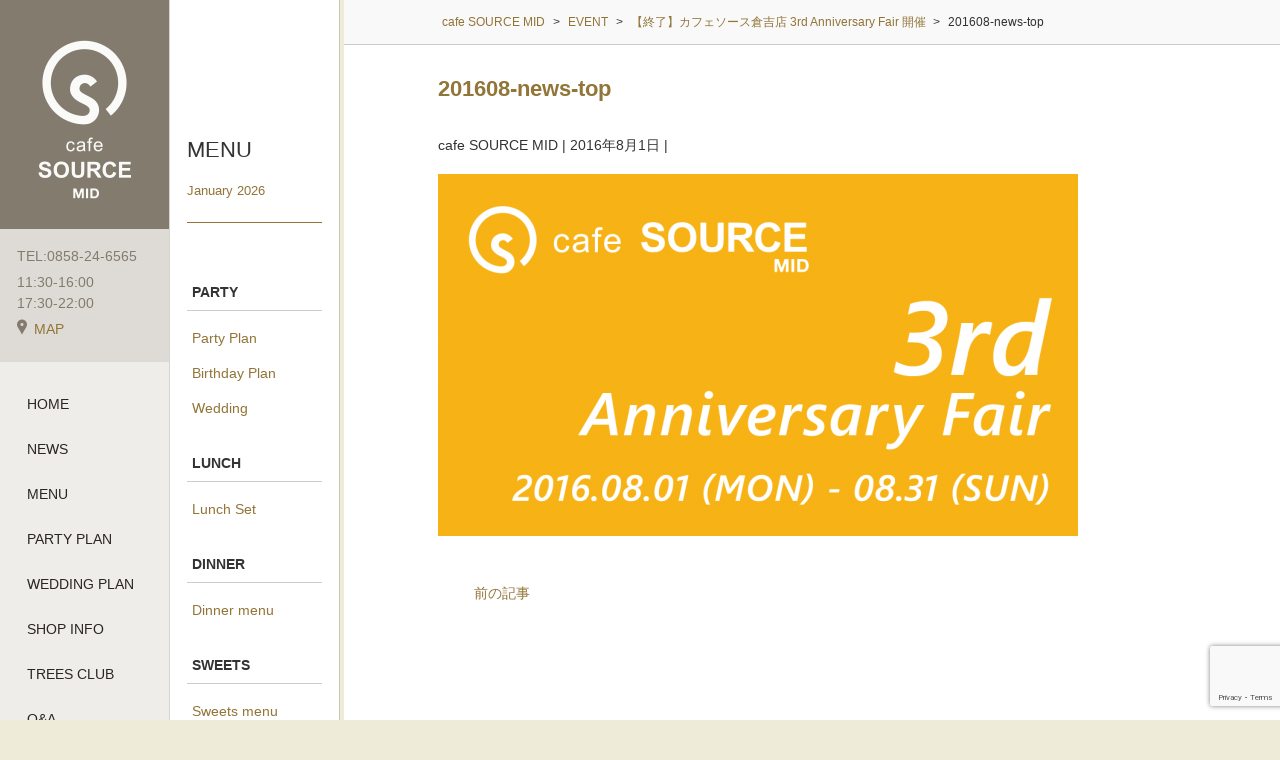

--- FILE ---
content_type: text/html; charset=UTF-8
request_url: https://cafesource-mid.com/event/%E3%80%908%E6%9C%8831%E6%97%A5%E3%81%BE%E3%81%A7%E3%80%91%E3%82%AB%E3%83%95%E3%82%A7%E3%82%BD%E3%83%BC%E3%82%B9%E5%80%89%E5%90%89%E5%BA%97-3rd-anniversary-fair-%E9%96%8B%E5%82%AC/attachment/201608-news-top/
body_size: 9466
content:
<!DOCTYPE html>
<html dir="ltr" lang="ja"
	prefix="og: https://ogp.me/ns#"  class="no-js">
<head>
	<meta charset="UTF-8">
	<meta name="viewport" content="width=device-width, initial-scale=1">
		<meta name="robots" content="noindex,follow">
	<meta property="og:type" content="article">
<meta property="og:title" content="201608-news-top">
<meta property="og:description" content=" ...">
<meta property="og:url" content="https://cafesource-mid.com/event/%e3%80%908%e6%9c%8831%e6%97%a5%e3%81%be%e3%81%a7%e3%80%91%e3%82%ab%e3%83%95%e3%82%a7%e3%82%bd%e3%83%bc%e3%82%b9%e5%80%89%e5%90%89%e5%ba%97-3rd-anniversary-fair-%e9%96%8b%e5%82%ac/attachment/201608-news-top/">
<meta property="og:image" content="https://cafesource-mid.com/wp-content/themes/cafe-source/images/ogp-logo.png">
<meta property="og:site_name" content="cafe SOURCE MID">
<meta property="og:locale" content="ja_JP">	<title>201608-news-top | cafe SOURCE MID</title>

		<!-- All in One SEO 4.3.3 - aioseo.com -->
		<meta name="robots" content="max-image-preview:large" />
		<link rel="canonical" href="https://cafesource-mid.com/event/%e3%80%908%e6%9c%8831%e6%97%a5%e3%81%be%e3%81%a7%e3%80%91%e3%82%ab%e3%83%95%e3%82%a7%e3%82%bd%e3%83%bc%e3%82%b9%e5%80%89%e5%90%89%e5%ba%97-3rd-anniversary-fair-%e9%96%8b%e5%82%ac/attachment/201608-news-top/" />
		<meta name="generator" content="All in One SEO (AIOSEO) 4.3.3 " />
		<meta property="og:locale" content="ja_JP" />
		<meta property="og:site_name" content="cafe SOURCE MID" />
		<meta property="og:type" content="article" />
		<meta property="og:title" content="201608-news-top | cafe SOURCE MID" />
		<meta property="og:url" content="https://cafesource-mid.com/event/%e3%80%908%e6%9c%8831%e6%97%a5%e3%81%be%e3%81%a7%e3%80%91%e3%82%ab%e3%83%95%e3%82%a7%e3%82%bd%e3%83%bc%e3%82%b9%e5%80%89%e5%90%89%e5%ba%97-3rd-anniversary-fair-%e9%96%8b%e5%82%ac/attachment/201608-news-top/" />
		<meta property="og:image" content="https://cafesource-mid.com/wp-content/uploads/2016/02/slider1.jpg" />
		<meta property="og:image:secure_url" content="https://cafesource-mid.com/wp-content/uploads/2016/02/slider1.jpg" />
		<meta property="og:image:width" content="800" />
		<meta property="og:image:height" content="459" />
		<meta property="article:published_time" content="2016-08-01T04:24:31+00:00" />
		<meta property="article:modified_time" content="2016-08-01T04:24:31+00:00" />
		<meta property="article:publisher" content="https://www.facebook.com/CafeSourceMid/" />
		<meta name="twitter:card" content="summary" />
		<meta name="twitter:title" content="201608-news-top | cafe SOURCE MID" />
		<meta name="twitter:image" content="https://cafesource-mid.com/wp-content/uploads/2016/02/slider1.jpg" />
		<meta name="google" content="nositelinkssearchbox" />
		<script type="application/ld+json" class="aioseo-schema">
			{"@context":"https:\/\/schema.org","@graph":[{"@type":"BreadcrumbList","@id":"https:\/\/cafesource-mid.com\/event\/%e3%80%908%e6%9c%8831%e6%97%a5%e3%81%be%e3%81%a7%e3%80%91%e3%82%ab%e3%83%95%e3%82%a7%e3%82%bd%e3%83%bc%e3%82%b9%e5%80%89%e5%90%89%e5%ba%97-3rd-anniversary-fair-%e9%96%8b%e5%82%ac\/attachment\/201608-news-top\/#breadcrumblist","itemListElement":[{"@type":"ListItem","@id":"https:\/\/cafesource-mid.com\/#listItem","position":1,"item":{"@type":"WebPage","@id":"https:\/\/cafesource-mid.com\/","name":"\u30db\u30fc\u30e0","description":"\u9ce5\u53d6\u770c\u5009\u5409\u99c5\u524d\u306e\u5927\u578b\u30ab\u30d5\u30a7\u30ec\u30b9\u30c8\u30e9\u30f3 cafe SOURCE MID\u3002\u5730\u5143\u306e\u65b0\u9bae\u91ce\u83dc\u3084\u65e5\u672c\u6d77\u306e\u9b5a\u3001\u5927\u5c71\u5730\u9d8f\u306a\u3069\u5730\u5143\u306e\u98df\u6750\u3092\u3075\u3093\u3060\u3093\u306b\u4f7f\u3063\u305f\u30e1\u30cb\u30e5\u30fc\u304c\u30aa\u30b9\u30b9\u30e1\u3002\u8c4a\u5bcc\u306a\u30c9\u30ea\u30f3\u30af\u30e1\u30cb\u30e5\u30fc\u3068\u624b\u4f5c\u308a\u30b9\u30a4\u30fc\u30c4\u306f\u5973\u6027\u306b\u3082\u4eba\u6c17\u3002\u98f2\u307f\u653e\u984c\u4ed8\u306e\u5bb4\u4f1a\u30d7\u30e9\u30f3\u3084\u7d50\u5a5a\u5f0f2\u6b21\u4f1a\u30d7\u30e9\u30f3\u3082\u30aa\u30b9\u30b9\u30e1\u3067\u3059\u3002","url":"https:\/\/cafesource-mid.com\/"},"nextItem":"https:\/\/cafesource-mid.com\/event\/%e3%80%908%e6%9c%8831%e6%97%a5%e3%81%be%e3%81%a7%e3%80%91%e3%82%ab%e3%83%95%e3%82%a7%e3%82%bd%e3%83%bc%e3%82%b9%e5%80%89%e5%90%89%e5%ba%97-3rd-anniversary-fair-%e9%96%8b%e5%82%ac\/attachment\/201608-news-top\/#listItem"},{"@type":"ListItem","@id":"https:\/\/cafesource-mid.com\/event\/%e3%80%908%e6%9c%8831%e6%97%a5%e3%81%be%e3%81%a7%e3%80%91%e3%82%ab%e3%83%95%e3%82%a7%e3%82%bd%e3%83%bc%e3%82%b9%e5%80%89%e5%90%89%e5%ba%97-3rd-anniversary-fair-%e9%96%8b%e5%82%ac\/attachment\/201608-news-top\/#listItem","position":2,"item":{"@type":"WebPage","@id":"https:\/\/cafesource-mid.com\/event\/%e3%80%908%e6%9c%8831%e6%97%a5%e3%81%be%e3%81%a7%e3%80%91%e3%82%ab%e3%83%95%e3%82%a7%e3%82%bd%e3%83%bc%e3%82%b9%e5%80%89%e5%90%89%e5%ba%97-3rd-anniversary-fair-%e9%96%8b%e5%82%ac\/attachment\/201608-news-top\/","name":"201608-news-top","url":"https:\/\/cafesource-mid.com\/event\/%e3%80%908%e6%9c%8831%e6%97%a5%e3%81%be%e3%81%a7%e3%80%91%e3%82%ab%e3%83%95%e3%82%a7%e3%82%bd%e3%83%bc%e3%82%b9%e5%80%89%e5%90%89%e5%ba%97-3rd-anniversary-fair-%e9%96%8b%e5%82%ac\/attachment\/201608-news-top\/"},"previousItem":"https:\/\/cafesource-mid.com\/#listItem"}]},{"@type":"ItemPage","@id":"https:\/\/cafesource-mid.com\/event\/%e3%80%908%e6%9c%8831%e6%97%a5%e3%81%be%e3%81%a7%e3%80%91%e3%82%ab%e3%83%95%e3%82%a7%e3%82%bd%e3%83%bc%e3%82%b9%e5%80%89%e5%90%89%e5%ba%97-3rd-anniversary-fair-%e9%96%8b%e5%82%ac\/attachment\/201608-news-top\/#itempage","url":"https:\/\/cafesource-mid.com\/event\/%e3%80%908%e6%9c%8831%e6%97%a5%e3%81%be%e3%81%a7%e3%80%91%e3%82%ab%e3%83%95%e3%82%a7%e3%82%bd%e3%83%bc%e3%82%b9%e5%80%89%e5%90%89%e5%ba%97-3rd-anniversary-fair-%e9%96%8b%e5%82%ac\/attachment\/201608-news-top\/","name":"201608-news-top | cafe SOURCE MID","inLanguage":"ja","isPartOf":{"@id":"https:\/\/cafesource-mid.com\/#website"},"breadcrumb":{"@id":"https:\/\/cafesource-mid.com\/event\/%e3%80%908%e6%9c%8831%e6%97%a5%e3%81%be%e3%81%a7%e3%80%91%e3%82%ab%e3%83%95%e3%82%a7%e3%82%bd%e3%83%bc%e3%82%b9%e5%80%89%e5%90%89%e5%ba%97-3rd-anniversary-fair-%e9%96%8b%e5%82%ac\/attachment\/201608-news-top\/#breadcrumblist"},"author":{"@id":"https:\/\/cafesource-mid.com\/author\/source-mid\/#author"},"creator":{"@id":"https:\/\/cafesource-mid.com\/author\/source-mid\/#author"},"datePublished":"2016-08-01T04:24:31+09:00","dateModified":"2016-08-01T04:24:31+09:00"},{"@type":"Organization","@id":"https:\/\/cafesource-mid.com\/#organization","name":"cafe SOURCE MID","url":"https:\/\/cafesource-mid.com\/","logo":{"@type":"ImageObject","url":"https:\/\/cafesource-mid.com\/wp-content\/uploads\/2021\/01\/logo-cafesourcemid.png","@id":"https:\/\/cafesource-mid.com\/#organizationLogo","width":320,"height":74},"image":{"@id":"https:\/\/cafesource-mid.com\/#organizationLogo"},"sameAs":["https:\/\/www.instagram.com\/cafesourcemid\/"],"contactPoint":{"@type":"ContactPoint","telephone":"+81858246565","contactType":"Customer Support"}},{"@type":"Person","@id":"https:\/\/cafesource-mid.com\/author\/source-mid\/#author","url":"https:\/\/cafesource-mid.com\/author\/source-mid\/","name":"cafe SOURCE MID"},{"@type":"WebSite","@id":"https:\/\/cafesource-mid.com\/#website","url":"https:\/\/cafesource-mid.com\/","name":"cafe SOURCE MID","description":"\u9ce5\u53d6\u770c\u5009\u5409\u99c5\u524d \u30ab\u30d5\u30a7\u30bd\u30fc\u30b9MID\u306e\u30db\u30fc\u30e0\u30da\u30fc\u30b8","inLanguage":"ja","publisher":{"@id":"https:\/\/cafesource-mid.com\/#organization"}}]}
		</script>
		<script type="text/javascript" >
			window.ga=window.ga||function(){(ga.q=ga.q||[]).push(arguments)};ga.l=+new Date;
			ga('create', "UA-48909619-10", 'auto');
			ga('send', 'pageview');
		</script>
		<script async src="https://www.google-analytics.com/analytics.js"></script>
		<!-- All in One SEO -->

<link rel='dns-prefetch' href='//static.addtoany.com' />
<link rel='dns-prefetch' href='//www.googletagmanager.com' />
<script type="text/javascript">
window._wpemojiSettings = {"baseUrl":"https:\/\/s.w.org\/images\/core\/emoji\/14.0.0\/72x72\/","ext":".png","svgUrl":"https:\/\/s.w.org\/images\/core\/emoji\/14.0.0\/svg\/","svgExt":".svg","source":{"concatemoji":"https:\/\/cafesource-mid.com\/wp-includes\/js\/wp-emoji-release.min.js"}};
/*! This file is auto-generated */
!function(e,a,t){var n,r,o,i=a.createElement("canvas"),p=i.getContext&&i.getContext("2d");function s(e,t){var a=String.fromCharCode,e=(p.clearRect(0,0,i.width,i.height),p.fillText(a.apply(this,e),0,0),i.toDataURL());return p.clearRect(0,0,i.width,i.height),p.fillText(a.apply(this,t),0,0),e===i.toDataURL()}function c(e){var t=a.createElement("script");t.src=e,t.defer=t.type="text/javascript",a.getElementsByTagName("head")[0].appendChild(t)}for(o=Array("flag","emoji"),t.supports={everything:!0,everythingExceptFlag:!0},r=0;r<o.length;r++)t.supports[o[r]]=function(e){if(p&&p.fillText)switch(p.textBaseline="top",p.font="600 32px Arial",e){case"flag":return s([127987,65039,8205,9895,65039],[127987,65039,8203,9895,65039])?!1:!s([55356,56826,55356,56819],[55356,56826,8203,55356,56819])&&!s([55356,57332,56128,56423,56128,56418,56128,56421,56128,56430,56128,56423,56128,56447],[55356,57332,8203,56128,56423,8203,56128,56418,8203,56128,56421,8203,56128,56430,8203,56128,56423,8203,56128,56447]);case"emoji":return!s([129777,127995,8205,129778,127999],[129777,127995,8203,129778,127999])}return!1}(o[r]),t.supports.everything=t.supports.everything&&t.supports[o[r]],"flag"!==o[r]&&(t.supports.everythingExceptFlag=t.supports.everythingExceptFlag&&t.supports[o[r]]);t.supports.everythingExceptFlag=t.supports.everythingExceptFlag&&!t.supports.flag,t.DOMReady=!1,t.readyCallback=function(){t.DOMReady=!0},t.supports.everything||(n=function(){t.readyCallback()},a.addEventListener?(a.addEventListener("DOMContentLoaded",n,!1),e.addEventListener("load",n,!1)):(e.attachEvent("onload",n),a.attachEvent("onreadystatechange",function(){"complete"===a.readyState&&t.readyCallback()})),(e=t.source||{}).concatemoji?c(e.concatemoji):e.wpemoji&&e.twemoji&&(c(e.twemoji),c(e.wpemoji)))}(window,document,window._wpemojiSettings);
</script>
<style type="text/css">
img.wp-smiley,
img.emoji {
	display: inline !important;
	border: none !important;
	box-shadow: none !important;
	height: 1em !important;
	width: 1em !important;
	margin: 0 0.07em !important;
	vertical-align: -0.1em !important;
	background: none !important;
	padding: 0 !important;
}
</style>
	<link rel='stylesheet' id='wp-block-library-css' href='https://cafesource-mid.com/wp-includes/css/dist/block-library/style.min.css' type='text/css' media='all' />
<link rel='stylesheet' id='classic-theme-styles-css' href='https://cafesource-mid.com/wp-includes/css/classic-themes.min.css' type='text/css' media='all' />
<style id='global-styles-inline-css' type='text/css'>
body{--wp--preset--color--black: #000000;--wp--preset--color--cyan-bluish-gray: #abb8c3;--wp--preset--color--white: #ffffff;--wp--preset--color--pale-pink: #f78da7;--wp--preset--color--vivid-red: #cf2e2e;--wp--preset--color--luminous-vivid-orange: #ff6900;--wp--preset--color--luminous-vivid-amber: #fcb900;--wp--preset--color--light-green-cyan: #7bdcb5;--wp--preset--color--vivid-green-cyan: #00d084;--wp--preset--color--pale-cyan-blue: #8ed1fc;--wp--preset--color--vivid-cyan-blue: #0693e3;--wp--preset--color--vivid-purple: #9b51e0;--wp--preset--gradient--vivid-cyan-blue-to-vivid-purple: linear-gradient(135deg,rgba(6,147,227,1) 0%,rgb(155,81,224) 100%);--wp--preset--gradient--light-green-cyan-to-vivid-green-cyan: linear-gradient(135deg,rgb(122,220,180) 0%,rgb(0,208,130) 100%);--wp--preset--gradient--luminous-vivid-amber-to-luminous-vivid-orange: linear-gradient(135deg,rgba(252,185,0,1) 0%,rgba(255,105,0,1) 100%);--wp--preset--gradient--luminous-vivid-orange-to-vivid-red: linear-gradient(135deg,rgba(255,105,0,1) 0%,rgb(207,46,46) 100%);--wp--preset--gradient--very-light-gray-to-cyan-bluish-gray: linear-gradient(135deg,rgb(238,238,238) 0%,rgb(169,184,195) 100%);--wp--preset--gradient--cool-to-warm-spectrum: linear-gradient(135deg,rgb(74,234,220) 0%,rgb(151,120,209) 20%,rgb(207,42,186) 40%,rgb(238,44,130) 60%,rgb(251,105,98) 80%,rgb(254,248,76) 100%);--wp--preset--gradient--blush-light-purple: linear-gradient(135deg,rgb(255,206,236) 0%,rgb(152,150,240) 100%);--wp--preset--gradient--blush-bordeaux: linear-gradient(135deg,rgb(254,205,165) 0%,rgb(254,45,45) 50%,rgb(107,0,62) 100%);--wp--preset--gradient--luminous-dusk: linear-gradient(135deg,rgb(255,203,112) 0%,rgb(199,81,192) 50%,rgb(65,88,208) 100%);--wp--preset--gradient--pale-ocean: linear-gradient(135deg,rgb(255,245,203) 0%,rgb(182,227,212) 50%,rgb(51,167,181) 100%);--wp--preset--gradient--electric-grass: linear-gradient(135deg,rgb(202,248,128) 0%,rgb(113,206,126) 100%);--wp--preset--gradient--midnight: linear-gradient(135deg,rgb(2,3,129) 0%,rgb(40,116,252) 100%);--wp--preset--duotone--dark-grayscale: url('#wp-duotone-dark-grayscale');--wp--preset--duotone--grayscale: url('#wp-duotone-grayscale');--wp--preset--duotone--purple-yellow: url('#wp-duotone-purple-yellow');--wp--preset--duotone--blue-red: url('#wp-duotone-blue-red');--wp--preset--duotone--midnight: url('#wp-duotone-midnight');--wp--preset--duotone--magenta-yellow: url('#wp-duotone-magenta-yellow');--wp--preset--duotone--purple-green: url('#wp-duotone-purple-green');--wp--preset--duotone--blue-orange: url('#wp-duotone-blue-orange');--wp--preset--font-size--small: 13px;--wp--preset--font-size--medium: 20px;--wp--preset--font-size--large: 36px;--wp--preset--font-size--x-large: 42px;--wp--preset--spacing--20: 0.44rem;--wp--preset--spacing--30: 0.67rem;--wp--preset--spacing--40: 1rem;--wp--preset--spacing--50: 1.5rem;--wp--preset--spacing--60: 2.25rem;--wp--preset--spacing--70: 3.38rem;--wp--preset--spacing--80: 5.06rem;}:where(.is-layout-flex){gap: 0.5em;}body .is-layout-flow > .alignleft{float: left;margin-inline-start: 0;margin-inline-end: 2em;}body .is-layout-flow > .alignright{float: right;margin-inline-start: 2em;margin-inline-end: 0;}body .is-layout-flow > .aligncenter{margin-left: auto !important;margin-right: auto !important;}body .is-layout-constrained > .alignleft{float: left;margin-inline-start: 0;margin-inline-end: 2em;}body .is-layout-constrained > .alignright{float: right;margin-inline-start: 2em;margin-inline-end: 0;}body .is-layout-constrained > .aligncenter{margin-left: auto !important;margin-right: auto !important;}body .is-layout-constrained > :where(:not(.alignleft):not(.alignright):not(.alignfull)){max-width: var(--wp--style--global--content-size);margin-left: auto !important;margin-right: auto !important;}body .is-layout-constrained > .alignwide{max-width: var(--wp--style--global--wide-size);}body .is-layout-flex{display: flex;}body .is-layout-flex{flex-wrap: wrap;align-items: center;}body .is-layout-flex > *{margin: 0;}:where(.wp-block-columns.is-layout-flex){gap: 2em;}.has-black-color{color: var(--wp--preset--color--black) !important;}.has-cyan-bluish-gray-color{color: var(--wp--preset--color--cyan-bluish-gray) !important;}.has-white-color{color: var(--wp--preset--color--white) !important;}.has-pale-pink-color{color: var(--wp--preset--color--pale-pink) !important;}.has-vivid-red-color{color: var(--wp--preset--color--vivid-red) !important;}.has-luminous-vivid-orange-color{color: var(--wp--preset--color--luminous-vivid-orange) !important;}.has-luminous-vivid-amber-color{color: var(--wp--preset--color--luminous-vivid-amber) !important;}.has-light-green-cyan-color{color: var(--wp--preset--color--light-green-cyan) !important;}.has-vivid-green-cyan-color{color: var(--wp--preset--color--vivid-green-cyan) !important;}.has-pale-cyan-blue-color{color: var(--wp--preset--color--pale-cyan-blue) !important;}.has-vivid-cyan-blue-color{color: var(--wp--preset--color--vivid-cyan-blue) !important;}.has-vivid-purple-color{color: var(--wp--preset--color--vivid-purple) !important;}.has-black-background-color{background-color: var(--wp--preset--color--black) !important;}.has-cyan-bluish-gray-background-color{background-color: var(--wp--preset--color--cyan-bluish-gray) !important;}.has-white-background-color{background-color: var(--wp--preset--color--white) !important;}.has-pale-pink-background-color{background-color: var(--wp--preset--color--pale-pink) !important;}.has-vivid-red-background-color{background-color: var(--wp--preset--color--vivid-red) !important;}.has-luminous-vivid-orange-background-color{background-color: var(--wp--preset--color--luminous-vivid-orange) !important;}.has-luminous-vivid-amber-background-color{background-color: var(--wp--preset--color--luminous-vivid-amber) !important;}.has-light-green-cyan-background-color{background-color: var(--wp--preset--color--light-green-cyan) !important;}.has-vivid-green-cyan-background-color{background-color: var(--wp--preset--color--vivid-green-cyan) !important;}.has-pale-cyan-blue-background-color{background-color: var(--wp--preset--color--pale-cyan-blue) !important;}.has-vivid-cyan-blue-background-color{background-color: var(--wp--preset--color--vivid-cyan-blue) !important;}.has-vivid-purple-background-color{background-color: var(--wp--preset--color--vivid-purple) !important;}.has-black-border-color{border-color: var(--wp--preset--color--black) !important;}.has-cyan-bluish-gray-border-color{border-color: var(--wp--preset--color--cyan-bluish-gray) !important;}.has-white-border-color{border-color: var(--wp--preset--color--white) !important;}.has-pale-pink-border-color{border-color: var(--wp--preset--color--pale-pink) !important;}.has-vivid-red-border-color{border-color: var(--wp--preset--color--vivid-red) !important;}.has-luminous-vivid-orange-border-color{border-color: var(--wp--preset--color--luminous-vivid-orange) !important;}.has-luminous-vivid-amber-border-color{border-color: var(--wp--preset--color--luminous-vivid-amber) !important;}.has-light-green-cyan-border-color{border-color: var(--wp--preset--color--light-green-cyan) !important;}.has-vivid-green-cyan-border-color{border-color: var(--wp--preset--color--vivid-green-cyan) !important;}.has-pale-cyan-blue-border-color{border-color: var(--wp--preset--color--pale-cyan-blue) !important;}.has-vivid-cyan-blue-border-color{border-color: var(--wp--preset--color--vivid-cyan-blue) !important;}.has-vivid-purple-border-color{border-color: var(--wp--preset--color--vivid-purple) !important;}.has-vivid-cyan-blue-to-vivid-purple-gradient-background{background: var(--wp--preset--gradient--vivid-cyan-blue-to-vivid-purple) !important;}.has-light-green-cyan-to-vivid-green-cyan-gradient-background{background: var(--wp--preset--gradient--light-green-cyan-to-vivid-green-cyan) !important;}.has-luminous-vivid-amber-to-luminous-vivid-orange-gradient-background{background: var(--wp--preset--gradient--luminous-vivid-amber-to-luminous-vivid-orange) !important;}.has-luminous-vivid-orange-to-vivid-red-gradient-background{background: var(--wp--preset--gradient--luminous-vivid-orange-to-vivid-red) !important;}.has-very-light-gray-to-cyan-bluish-gray-gradient-background{background: var(--wp--preset--gradient--very-light-gray-to-cyan-bluish-gray) !important;}.has-cool-to-warm-spectrum-gradient-background{background: var(--wp--preset--gradient--cool-to-warm-spectrum) !important;}.has-blush-light-purple-gradient-background{background: var(--wp--preset--gradient--blush-light-purple) !important;}.has-blush-bordeaux-gradient-background{background: var(--wp--preset--gradient--blush-bordeaux) !important;}.has-luminous-dusk-gradient-background{background: var(--wp--preset--gradient--luminous-dusk) !important;}.has-pale-ocean-gradient-background{background: var(--wp--preset--gradient--pale-ocean) !important;}.has-electric-grass-gradient-background{background: var(--wp--preset--gradient--electric-grass) !important;}.has-midnight-gradient-background{background: var(--wp--preset--gradient--midnight) !important;}.has-small-font-size{font-size: var(--wp--preset--font-size--small) !important;}.has-medium-font-size{font-size: var(--wp--preset--font-size--medium) !important;}.has-large-font-size{font-size: var(--wp--preset--font-size--large) !important;}.has-x-large-font-size{font-size: var(--wp--preset--font-size--x-large) !important;}
.wp-block-navigation a:where(:not(.wp-element-button)){color: inherit;}
:where(.wp-block-columns.is-layout-flex){gap: 2em;}
.wp-block-pullquote{font-size: 1.5em;line-height: 1.6;}
</style>
<link rel='stylesheet' id='contact-form-7-css' href='https://cafesource-mid.com/wp-content/plugins/contact-form-7/includes/css/styles.css' type='text/css' media='all' />
<link rel='stylesheet' id='addtoany-css' href='https://cafesource-mid.com/wp-content/plugins/add-to-any/addtoany.min.css' type='text/css' media='all' />
<link rel='stylesheet' id='style-css' href='https://cafesource-mid.com/wp-content/themes/cafe-source/style.css' type='text/css' media='all' />
<link rel='stylesheet' id='font-awesome-css' href='//maxcdn.bootstrapcdn.com/font-awesome/4.2.0/css/font-awesome.min.css' type='text/css' media='all' />
<script type='text/javascript' id='addtoany-core-js-before'>
window.a2a_config=window.a2a_config||{};a2a_config.callbacks=[];a2a_config.overlays=[];a2a_config.templates={};a2a_localize = {
	Share: "共有",
	Save: "ブックマーク",
	Subscribe: "購読",
	Email: "メール",
	Bookmark: "ブックマーク",
	ShowAll: "すべて表示する",
	ShowLess: "小さく表示する",
	FindServices: "サービスを探す",
	FindAnyServiceToAddTo: "追加するサービスを今すぐ探す",
	PoweredBy: "Powered by",
	ShareViaEmail: "メールでシェアする",
	SubscribeViaEmail: "メールで購読する",
	BookmarkInYourBrowser: "ブラウザにブックマーク",
	BookmarkInstructions: "このページをブックマークするには、 Ctrl+D または \u2318+D を押下。",
	AddToYourFavorites: "お気に入りに追加",
	SendFromWebOrProgram: "任意のメールアドレスまたはメールプログラムから送信",
	EmailProgram: "メールプログラム",
	More: "詳細&#8230;",
	ThanksForSharing: "共有ありがとうございます !",
	ThanksForFollowing: "フォローありがとうございます !"
};
</script>
<script type='text/javascript' async src='https://static.addtoany.com/menu/page.js' id='addtoany-core-js'></script>
<script type='text/javascript' src='https://cafesource-mid.com/wp-includes/js/jquery/jquery.min.js' id='jquery-core-js'></script>
<script type='text/javascript' src='https://cafesource-mid.com/wp-includes/js/jquery/jquery-migrate.min.js' id='jquery-migrate-js'></script>
<script type='text/javascript' async src='https://cafesource-mid.com/wp-content/plugins/add-to-any/addtoany.min.js' id='addtoany-jquery-js'></script>

<!-- Google アナリティクス スニペット (Site Kit が追加) -->
<script type='text/javascript' src='https://www.googletagmanager.com/gtag/js?id=UA-48909619-10' id='google_gtagjs-js' async></script>
<script type='text/javascript' id='google_gtagjs-js-after'>
window.dataLayer = window.dataLayer || [];function gtag(){dataLayer.push(arguments);}
gtag('set', 'linker', {"domains":["cafesource-mid.com"]} );
gtag("js", new Date());
gtag("set", "developer_id.dZTNiMT", true);
gtag("config", "UA-48909619-10", {"anonymize_ip":true});
gtag("config", "G-L9RV082WNP");
</script>

<!-- (ここまで) Google アナリティクス スニペット (Site Kit が追加) -->
<script type='text/javascript' src='https://cafesource-mid.com/wp-content/themes/cafe-source/library/js/jquery.tile.js' id='tile-js'></script>
<script type='text/javascript' src='https://cafesource-mid.com/wp-content/themes/cafe-source/library/js/general.js' id='general-js'></script>
<link rel="https://api.w.org/" href="https://cafesource-mid.com/wp-json/" /><link rel="alternate" type="application/json" href="https://cafesource-mid.com/wp-json/wp/v2/media/1479" /><link rel="alternate" type="application/json+oembed" href="https://cafesource-mid.com/wp-json/oembed/1.0/embed?url=https%3A%2F%2Fcafesource-mid.com%2Fevent%2F%25e3%2580%25908%25e6%259c%258831%25e6%2597%25a5%25e3%2581%25be%25e3%2581%25a7%25e3%2580%2591%25e3%2582%25ab%25e3%2583%2595%25e3%2582%25a7%25e3%2582%25bd%25e3%2583%25bc%25e3%2582%25b9%25e5%2580%2589%25e5%2590%2589%25e5%25ba%2597-3rd-anniversary-fair-%25e9%2596%258b%25e5%2582%25ac%2Fattachment%2F201608-news-top%2F" />
<link rel="alternate" type="text/xml+oembed" href="https://cafesource-mid.com/wp-json/oembed/1.0/embed?url=https%3A%2F%2Fcafesource-mid.com%2Fevent%2F%25e3%2580%25908%25e6%259c%258831%25e6%2597%25a5%25e3%2581%25be%25e3%2581%25a7%25e3%2580%2591%25e3%2582%25ab%25e3%2583%2595%25e3%2582%25a7%25e3%2582%25bd%25e3%2583%25bc%25e3%2582%25b9%25e5%2580%2589%25e5%2590%2589%25e5%25ba%2597-3rd-anniversary-fair-%25e9%2596%258b%25e5%2582%25ac%2Fattachment%2F201608-news-top%2F&#038;format=xml" />
<meta name="generator" content="Site Kit by Google 1.96.0" /><style type="text/css">.recentcomments a{display:inline !important;padding:0 !important;margin:0 !important;}</style><style>.simplemap img{max-width:none !important;padding:0 !important;margin:0 !important;}.staticmap,.staticmap img{max-width:100% !important;height:auto !important;}.simplemap .simplemap-content{display:none;}</style>
<script>var google_map_api_key = "AIzaSyCe4A5ECMZhmF-sX0s3VEz7kXvVE_n4kb0";</script><link rel="icon" href="https://cafesource-mid.com/wp-content/uploads/2020/07/cropped-favicon-32x32.png" sizes="32x32" />
<link rel="icon" href="https://cafesource-mid.com/wp-content/uploads/2020/07/cropped-favicon-192x192.png" sizes="192x192" />
<link rel="apple-touch-icon" href="https://cafesource-mid.com/wp-content/uploads/2020/07/cropped-favicon-180x180.png" />
<meta name="msapplication-TileImage" content="https://cafesource-mid.com/wp-content/uploads/2020/07/cropped-favicon-270x270.png" />
</head>

<body class="attachment attachment-template-default single single-attachment postid-1479 attachmentid-1479 attachment-png">
<div class="wrapper">

<header id="header" class="site-header">
<div class="navbar">
	<div class="site-logo">
	<a href="https://cafesource-mid.com">
		<img class="hidden-md-down" src="https://cafesource-mid.com/wp-content/themes/cafe-source/images/common/cafe-source-mid-logo.png" alt="鳥取県倉吉駅前 カフェソースMIDのホームページ">
		<img class="hidden-lg-up" src="https://cafesource-mid.com/wp-content/themes/cafe-source/images/common/cafe-source-mid-mobile.png" alt="鳥取県倉吉駅前 カフェソースMIDのホームページ">
	</a>
</div>	<div class="header-info">
		<span>TEL:0858-24-6565</span>
		<span>11:30-16:00<br>17:30-22:00</span>
		<span><a href="https://cafesource-mid.com/shop-info#access-map"><img src="https://cafesource-mid.com/wp-content/themes/cafe-source/images/common/icon-map.png" alt="Trees Coffee Companyへのアクセス">MAP</a></span>
	</div>

	<div class="main-menu">
	<ul id="menu-main-menu" class="menu-list"><li id="menu-item-579" class="menu-item menu-item-type-post_type menu-item-object-page menu-item-home menu-item-579"><a href="https://cafesource-mid.com/">HOME</a></li>
<li id="menu-item-580" class="menu-item menu-item-type-taxonomy menu-item-object-category menu-item-580"><a href="https://cafesource-mid.com/category/news/">NEWS</a></li>
<li id="menu-item-586" class="menu-item menu-item-type-post_type menu-item-object-menu menu-item-586"><a href="https://cafesource-mid.com/menu/lunch-menu/">MENU</a></li>
<li id="menu-item-585" class="menu-item menu-item-type-post_type menu-item-object-page menu-item-585"><a href="https://cafesource-mid.com/partyplan/">PARTY PLAN</a></li>
<li id="menu-item-1330" class="menu-item menu-item-type-post_type menu-item-object-page menu-item-1330"><a href="https://cafesource-mid.com/wedding/">WEDDING PLAN</a></li>
<li id="menu-item-583" class="menu-item menu-item-type-post_type menu-item-object-page menu-item-583"><a href="https://cafesource-mid.com/shop-info/">SHOP INFO</a></li>
<li id="menu-item-582" class="menu-item menu-item-type-post_type menu-item-object-page menu-item-582"><a href="https://cafesource-mid.com/?page_id=181">TREES CLUB</a></li>
<li id="menu-item-584" class="menu-item menu-item-type-post_type menu-item-object-page menu-item-584"><a href="https://cafesource-mid.com/faq/">Q&#038;A</a></li>
<li id="menu-item-581" class="menu-item menu-item-type-post_type menu-item-object-page menu-item-581"><a href="https://cafesource-mid.com/contact/">CONTACT</a></li>
</ul>	</div>
	<div class="header-contact">
		<span>
			<span data-action="call" data-tel="0858246565">
				<img src="https://cafesource-mid.com/wp-content/themes/cafe-source/images/common/icon-m-tel.png" alt="電話">
			</span>
		</span>
		<span>
			<a href="https://cafesource-mid.com/shop-info">
				<img src="https://cafesource-mid.com/wp-content/themes/cafe-source/images/common/icon-m-map.png" alt="地図">
			</a>
		</span>
	</div>
	<nav class="overlay-menu">
	<ul id="menu-main-menu-1" class="menu-list"><li class="menu-item menu-item-type-post_type menu-item-object-page menu-item-home menu-item-579"><a href="https://cafesource-mid.com/">HOME</a></li>
<li class="menu-item menu-item-type-taxonomy menu-item-object-category menu-item-580"><a href="https://cafesource-mid.com/category/news/">NEWS</a></li>
<li class="menu-item menu-item-type-post_type menu-item-object-menu menu-item-586"><a href="https://cafesource-mid.com/menu/lunch-menu/">MENU</a></li>
<li class="menu-item menu-item-type-post_type menu-item-object-page menu-item-585"><a href="https://cafesource-mid.com/partyplan/">PARTY PLAN</a></li>
<li class="menu-item menu-item-type-post_type menu-item-object-page menu-item-1330"><a href="https://cafesource-mid.com/wedding/">WEDDING PLAN</a></li>
<li class="menu-item menu-item-type-post_type menu-item-object-page menu-item-583"><a href="https://cafesource-mid.com/shop-info/">SHOP INFO</a></li>
<li class="menu-item menu-item-type-post_type menu-item-object-page menu-item-582"><a href="https://cafesource-mid.com/?page_id=181">TREES CLUB</a></li>
<li class="menu-item menu-item-type-post_type menu-item-object-page menu-item-584"><a href="https://cafesource-mid.com/faq/">Q&#038;A</a></li>
<li class="menu-item menu-item-type-post_type menu-item-object-page menu-item-581"><a href="https://cafesource-mid.com/contact/">CONTACT</a></li>
</ul>	<button class="close-btn" type="button" data-target=".overlay-menu"><i class="fa fa-times" aria-hidden="true"></i></button>
</nav>	<ul class="header-btn">
		<li class="btn-news">
			<a href="https://cafesource-mid.com/category/news">
				<img src="https://cafesource-mid.com/wp-content/themes/cafe-source/images/common/btn-news.png" alt="ニュース">
			</a>
		</li>
		<li class="btn-menu">
			<img src="https://cafesource-mid.com/wp-content/themes/cafe-source/images/common/btn-menu.png" alt="メニュー">
		</li>
		<li class="btn-onlineshop">
			<a href="https://trees-company.shop/" target="_blank">
				<img src="https://cafesource-mid.com/wp-content/themes/cafe-source/images/common/btn-shopping.png" alt="ショッピング">
			</a>
		</li>
		<li class="btn-facebook">
			<a href="https://ja-jp.facebook.com/cafesource-mid" target="_blank">
				<img src="https://cafesource-mid.com/wp-content/themes/cafe-source/images/common/btn-facebook.png" alt="カフェソースmid Facebookページ">
			</a>
		</li>
		<li class="btn-instagram">
			<a href="https://www.instagram.com/cafesourcemid/" target="_blank">
				<img src="https://cafesource-mid.com/wp-content/themes/cafe-source/images/common/btn-instagram.png" alt="カフェソース Instagramページ">
			</a>
		</li>
		<li class="btn-dpoint">
			<a href="https://dpoint.jp/ctrw/index.html" target="_blank">
				<img src="https://cafesource-mid.com/wp-content/themes/cafe-source/images/common/bnr-dpoint.png" alt="dpoint グループ全店　たまる! つかえる！">
			</a>
		</li>
	</ul>

	<button class="menu-btn" type="button" data-toggle="collapse" data-target=".overlay-menu"><i class="fa fa-bars"></i></button></div></header>
<div class="menubar">
	<div class="menu-month hidden-md-down">MENU<span>January 2026</span></div>
	<nav class="menu-nav">
		<ul>
			<li class="menu-party menu-category">
				<span class="trigger-lunch">PARTY<span class="icon-plus">+</span><span class="icon-minus">&minus;</span></span>
				<ul class="nav-dropdown">
					<li><a href="https://cafesource-mid.com/partyplan">Party Plan</a></li>
					<li><a href="https://cafesource-mid.com/birthday-plan">Birthday Plan</a></li>
					<li><a href="https://cafesource-mid.com/wedding">Wedding</a></li>
				</ul>
			</li>
			<li class="menu-lunch menu-category">
				<span class="trigger-lunch">LUNCH<span class="icon-plus">+</span><span class="icon-minus">&minus;</span></span>
				<ul class="nav-dropdown">
					<li><a href="https://cafesource-mid.com/menu/lunch">Lunch Set</a></li>
				</ul>
			</li>
			<li class="menu-dinner menu-category">
				<span class="trigger-dinner">DINNER<span class="icon-plus">+</span><span class="icon-minus">&minus;</span></span>
				<ul class="nav-dropdown">
					<li><a href="https://cafesource-mid.com/menu/dinner">Dinner menu</a></li>					
					<!--
					<li><a href="https://cafesource-mid.com/menu/appetizer">Appetizer</a></li>
					<li><a href="https://cafesource-mid.com/menu/salad">Salad</a></li>
					<li><a href="https://cafesource-mid.com/menu/pasta">Pasta</a></li>
					<li><a href="https://cafesource-mid.com/menu/pizza">Pizza</a></li>
					<li><a href="https://cafesource-mid.com/menu/main">Main</a></li>
					<li><a href="https://cafesource-mid.com/menu/dinner-set">Dinner Set</a></li>
-->
				</ul>
			</li>
			<li class="menu-sweets menu-category">
				<span class="trigger-sweets">SWEETS<span class="icon-plus">+</span><span class="icon-minus">&minus;</span></span>
				<ul class="nav-dropdown">
					<li><a href="https://cafesource-mid.com/menu/sweets">Sweets menu</a></li>
					<!-- <li><a href="https://cafesource-mid.com/menu/moffle">Moffle</a></li> -->
				</ul>
			</li>
			<li class="menu-drink menu-category">
				<span class="trigger-drink">DRINK<span class="icon-plus">+</span><span class="icon-minus">&minus;</span></span>
				<ul class="nav-dropdown">
					<li><a href="https://cafesource-mid.com/menu/drink">Drink menu</a></li>					
					<!-- 				
					<li><a href="https://cafesource-mid.com/menu/coffee">Coffee</a></li>
					<li><a href="https://cafesource-mid.com/menu/juice">Juice</a></li>
					<li><a href="https://cafesource-mid.com/menu/alcohol-1">Alcohol 1</a></li>
					<li><a href="https://cafesource-mid.com/menu/alcohol-2">Alcohol 2</a></li>
					<li><a href="https://cafesource-mid.com/menu/alcohol-3">Alcohol 3</a></li>
					<li><a href="https://cafesource-mid.com/menu/alcohol-4">Alcohol 4</a></li>
-->
				</ul>
			</li>
		</ul>
	</nav>
</div>
<main id="main" class="site-main">


<div class="breadcrumbs-wrap">
			<div class="breadcrumbs bcn-nav-xt" xmlns:v="http://rdf.data-vocabulary.org/#">
			<!-- Breadcrumb NavXT 7.2.0 -->
<span property="itemListElement" typeof="ListItem"><a property="item" typeof="WebPage" title="Go to cafe SOURCE MID." href="https://cafesource-mid.com" class="home"><span property="name">cafe SOURCE MID</span></a><meta property="position" content="1"></span> &gt; <span property="itemListElement" typeof="ListItem"><a property="item" typeof="WebPage" title="Go to the EVENT category archives." href="https://cafesource-mid.com/category/event/" class="taxonomy category"><span property="name">EVENT</span></a><meta property="position" content="2"></span> &gt; <span property="itemListElement" typeof="ListItem"><a property="item" typeof="WebPage" title="Go to 【終了】カフェソース倉吉店 3rd Anniversary Fair 開催." href="https://cafesource-mid.com/event/%e3%80%908%e6%9c%8831%e6%97%a5%e3%81%be%e3%81%a7%e3%80%91%e3%82%ab%e3%83%95%e3%82%a7%e3%82%bd%e3%83%bc%e3%82%b9%e5%80%89%e5%90%89%e5%ba%97-3rd-anniversary-fair-%e9%96%8b%e5%82%ac/" class="post post-post"><span property="name">【終了】カフェソース倉吉店 3rd Anniversary Fair 開催</span></a><meta property="position" content="3"></span> &gt; <span property="itemListElement" typeof="ListItem"><span property="name">201608-news-top</span><meta property="position" content="4"></span>	</div>
</div>

<div class="container">
	<div id="contents">
		<div class="contents-inner">
					<article id="post-1479" class="article-single post-1479 attachment type-attachment status-inherit hentry">
				<div id="contents-body">
					<h1 class="entry-title post-title">201608-news-top</h1>
					<div class="meta-info">
		<span class="vcard author">
		<span class="fn">
			cafe SOURCE MID</span>
			<span class="meta-separator">|</span>
	</span>
				<time class="published updated" datetime="2016-08-01">2016年8月1日</time>
		<span class="meta-separator">|</span>
	<span class="entry-categories"></span>
</div>					<div class="entry-content">
						<p class="attachment"><a href='https://cafesource-mid.com/wp-content/uploads/2016/08/201608-news-top.png'><img width="640" height="362" src="https://cafesource-mid.com/wp-content/uploads/2016/08/201608-news-top-640x362.png" class="attachment-medium size-medium" alt="" decoding="async" loading="lazy" srcset="https://cafesource-mid.com/wp-content/uploads/2016/08/201608-news-top-640x362.png 640w, https://cafesource-mid.com/wp-content/uploads/2016/08/201608-news-top.png 1060w, https://cafesource-mid.com/wp-content/uploads/2016/08/201608-news-top-360x204.png 360w" sizes="(max-width: 640px) 100vw, 640px" /></a></p>
					</div>
									</div>
			</article>
					<nav class="pager">
	<ul>
		<li class="previous-post"><a href="https://cafesource-mid.com/event/%e3%80%908%e6%9c%8831%e6%97%a5%e3%81%be%e3%81%a7%e3%80%91%e3%82%ab%e3%83%95%e3%82%a7%e3%82%bd%e3%83%bc%e3%82%b9%e5%80%89%e5%90%89%e5%ba%97-3rd-anniversary-fair-%e9%96%8b%e5%82%ac/" rel="prev">前の記事</a></li>
		<li class="next-post"></li>
	</ul>
</nav>			
		</div>
	</div>
</div>
</main>

<footer id="footer" class="site-footer">
<div class="footer-copyright">
	<div class="container">
		<small class="copyright">Copyright © 2015 TREES. ALL RIGHTS RESERVED.</small>
	</div>
</div></footer>
<div class="pagetop"><a href="#header"><i class="fa fa-angle-up"></i>
TOP</a></div>
</div>
<script type='text/javascript' src='https://cafesource-mid.com/wp-content/plugins/contact-form-7/includes/swv/js/index.js' id='swv-js'></script>
<script type='text/javascript' id='contact-form-7-js-extra'>
/* <![CDATA[ */
var wpcf7 = {"api":{"root":"https:\/\/cafesource-mid.com\/wp-json\/","namespace":"contact-form-7\/v1"}};
/* ]]> */
</script>
<script type='text/javascript' src='https://cafesource-mid.com/wp-content/plugins/contact-form-7/includes/js/index.js' id='contact-form-7-js'></script>
<script type='text/javascript' src='https://www.google.com/recaptcha/api.js?render=6LdOLtcUAAAAAFzOgh_nX2H0SRkeRXqva9ABY3wj' id='google-recaptcha-js'></script>
<script type='text/javascript' src='https://cafesource-mid.com/wp-includes/js/dist/vendor/regenerator-runtime.min.js' id='regenerator-runtime-js'></script>
<script type='text/javascript' src='https://cafesource-mid.com/wp-includes/js/dist/vendor/wp-polyfill.min.js' id='wp-polyfill-js'></script>
<script type='text/javascript' id='wpcf7-recaptcha-js-extra'>
/* <![CDATA[ */
var wpcf7_recaptcha = {"sitekey":"6LdOLtcUAAAAAFzOgh_nX2H0SRkeRXqva9ABY3wj","actions":{"homepage":"homepage","contactform":"contactform"}};
/* ]]> */
</script>
<script type='text/javascript' src='https://cafesource-mid.com/wp-content/plugins/contact-form-7/modules/recaptcha/index.js' id='wpcf7-recaptcha-js'></script>
<style>
	.pagetop {
		bottom: 6em !important;
	}
</style>
</body>
</html>

--- FILE ---
content_type: text/html; charset=utf-8
request_url: https://www.google.com/recaptcha/api2/anchor?ar=1&k=6LdOLtcUAAAAAFzOgh_nX2H0SRkeRXqva9ABY3wj&co=aHR0cHM6Ly9jYWZlc291cmNlLW1pZC5jb206NDQz&hl=en&v=N67nZn4AqZkNcbeMu4prBgzg&size=invisible&anchor-ms=20000&execute-ms=30000&cb=ca219n105hod
body_size: 48427
content:
<!DOCTYPE HTML><html dir="ltr" lang="en"><head><meta http-equiv="Content-Type" content="text/html; charset=UTF-8">
<meta http-equiv="X-UA-Compatible" content="IE=edge">
<title>reCAPTCHA</title>
<style type="text/css">
/* cyrillic-ext */
@font-face {
  font-family: 'Roboto';
  font-style: normal;
  font-weight: 400;
  font-stretch: 100%;
  src: url(//fonts.gstatic.com/s/roboto/v48/KFO7CnqEu92Fr1ME7kSn66aGLdTylUAMa3GUBHMdazTgWw.woff2) format('woff2');
  unicode-range: U+0460-052F, U+1C80-1C8A, U+20B4, U+2DE0-2DFF, U+A640-A69F, U+FE2E-FE2F;
}
/* cyrillic */
@font-face {
  font-family: 'Roboto';
  font-style: normal;
  font-weight: 400;
  font-stretch: 100%;
  src: url(//fonts.gstatic.com/s/roboto/v48/KFO7CnqEu92Fr1ME7kSn66aGLdTylUAMa3iUBHMdazTgWw.woff2) format('woff2');
  unicode-range: U+0301, U+0400-045F, U+0490-0491, U+04B0-04B1, U+2116;
}
/* greek-ext */
@font-face {
  font-family: 'Roboto';
  font-style: normal;
  font-weight: 400;
  font-stretch: 100%;
  src: url(//fonts.gstatic.com/s/roboto/v48/KFO7CnqEu92Fr1ME7kSn66aGLdTylUAMa3CUBHMdazTgWw.woff2) format('woff2');
  unicode-range: U+1F00-1FFF;
}
/* greek */
@font-face {
  font-family: 'Roboto';
  font-style: normal;
  font-weight: 400;
  font-stretch: 100%;
  src: url(//fonts.gstatic.com/s/roboto/v48/KFO7CnqEu92Fr1ME7kSn66aGLdTylUAMa3-UBHMdazTgWw.woff2) format('woff2');
  unicode-range: U+0370-0377, U+037A-037F, U+0384-038A, U+038C, U+038E-03A1, U+03A3-03FF;
}
/* math */
@font-face {
  font-family: 'Roboto';
  font-style: normal;
  font-weight: 400;
  font-stretch: 100%;
  src: url(//fonts.gstatic.com/s/roboto/v48/KFO7CnqEu92Fr1ME7kSn66aGLdTylUAMawCUBHMdazTgWw.woff2) format('woff2');
  unicode-range: U+0302-0303, U+0305, U+0307-0308, U+0310, U+0312, U+0315, U+031A, U+0326-0327, U+032C, U+032F-0330, U+0332-0333, U+0338, U+033A, U+0346, U+034D, U+0391-03A1, U+03A3-03A9, U+03B1-03C9, U+03D1, U+03D5-03D6, U+03F0-03F1, U+03F4-03F5, U+2016-2017, U+2034-2038, U+203C, U+2040, U+2043, U+2047, U+2050, U+2057, U+205F, U+2070-2071, U+2074-208E, U+2090-209C, U+20D0-20DC, U+20E1, U+20E5-20EF, U+2100-2112, U+2114-2115, U+2117-2121, U+2123-214F, U+2190, U+2192, U+2194-21AE, U+21B0-21E5, U+21F1-21F2, U+21F4-2211, U+2213-2214, U+2216-22FF, U+2308-230B, U+2310, U+2319, U+231C-2321, U+2336-237A, U+237C, U+2395, U+239B-23B7, U+23D0, U+23DC-23E1, U+2474-2475, U+25AF, U+25B3, U+25B7, U+25BD, U+25C1, U+25CA, U+25CC, U+25FB, U+266D-266F, U+27C0-27FF, U+2900-2AFF, U+2B0E-2B11, U+2B30-2B4C, U+2BFE, U+3030, U+FF5B, U+FF5D, U+1D400-1D7FF, U+1EE00-1EEFF;
}
/* symbols */
@font-face {
  font-family: 'Roboto';
  font-style: normal;
  font-weight: 400;
  font-stretch: 100%;
  src: url(//fonts.gstatic.com/s/roboto/v48/KFO7CnqEu92Fr1ME7kSn66aGLdTylUAMaxKUBHMdazTgWw.woff2) format('woff2');
  unicode-range: U+0001-000C, U+000E-001F, U+007F-009F, U+20DD-20E0, U+20E2-20E4, U+2150-218F, U+2190, U+2192, U+2194-2199, U+21AF, U+21E6-21F0, U+21F3, U+2218-2219, U+2299, U+22C4-22C6, U+2300-243F, U+2440-244A, U+2460-24FF, U+25A0-27BF, U+2800-28FF, U+2921-2922, U+2981, U+29BF, U+29EB, U+2B00-2BFF, U+4DC0-4DFF, U+FFF9-FFFB, U+10140-1018E, U+10190-1019C, U+101A0, U+101D0-101FD, U+102E0-102FB, U+10E60-10E7E, U+1D2C0-1D2D3, U+1D2E0-1D37F, U+1F000-1F0FF, U+1F100-1F1AD, U+1F1E6-1F1FF, U+1F30D-1F30F, U+1F315, U+1F31C, U+1F31E, U+1F320-1F32C, U+1F336, U+1F378, U+1F37D, U+1F382, U+1F393-1F39F, U+1F3A7-1F3A8, U+1F3AC-1F3AF, U+1F3C2, U+1F3C4-1F3C6, U+1F3CA-1F3CE, U+1F3D4-1F3E0, U+1F3ED, U+1F3F1-1F3F3, U+1F3F5-1F3F7, U+1F408, U+1F415, U+1F41F, U+1F426, U+1F43F, U+1F441-1F442, U+1F444, U+1F446-1F449, U+1F44C-1F44E, U+1F453, U+1F46A, U+1F47D, U+1F4A3, U+1F4B0, U+1F4B3, U+1F4B9, U+1F4BB, U+1F4BF, U+1F4C8-1F4CB, U+1F4D6, U+1F4DA, U+1F4DF, U+1F4E3-1F4E6, U+1F4EA-1F4ED, U+1F4F7, U+1F4F9-1F4FB, U+1F4FD-1F4FE, U+1F503, U+1F507-1F50B, U+1F50D, U+1F512-1F513, U+1F53E-1F54A, U+1F54F-1F5FA, U+1F610, U+1F650-1F67F, U+1F687, U+1F68D, U+1F691, U+1F694, U+1F698, U+1F6AD, U+1F6B2, U+1F6B9-1F6BA, U+1F6BC, U+1F6C6-1F6CF, U+1F6D3-1F6D7, U+1F6E0-1F6EA, U+1F6F0-1F6F3, U+1F6F7-1F6FC, U+1F700-1F7FF, U+1F800-1F80B, U+1F810-1F847, U+1F850-1F859, U+1F860-1F887, U+1F890-1F8AD, U+1F8B0-1F8BB, U+1F8C0-1F8C1, U+1F900-1F90B, U+1F93B, U+1F946, U+1F984, U+1F996, U+1F9E9, U+1FA00-1FA6F, U+1FA70-1FA7C, U+1FA80-1FA89, U+1FA8F-1FAC6, U+1FACE-1FADC, U+1FADF-1FAE9, U+1FAF0-1FAF8, U+1FB00-1FBFF;
}
/* vietnamese */
@font-face {
  font-family: 'Roboto';
  font-style: normal;
  font-weight: 400;
  font-stretch: 100%;
  src: url(//fonts.gstatic.com/s/roboto/v48/KFO7CnqEu92Fr1ME7kSn66aGLdTylUAMa3OUBHMdazTgWw.woff2) format('woff2');
  unicode-range: U+0102-0103, U+0110-0111, U+0128-0129, U+0168-0169, U+01A0-01A1, U+01AF-01B0, U+0300-0301, U+0303-0304, U+0308-0309, U+0323, U+0329, U+1EA0-1EF9, U+20AB;
}
/* latin-ext */
@font-face {
  font-family: 'Roboto';
  font-style: normal;
  font-weight: 400;
  font-stretch: 100%;
  src: url(//fonts.gstatic.com/s/roboto/v48/KFO7CnqEu92Fr1ME7kSn66aGLdTylUAMa3KUBHMdazTgWw.woff2) format('woff2');
  unicode-range: U+0100-02BA, U+02BD-02C5, U+02C7-02CC, U+02CE-02D7, U+02DD-02FF, U+0304, U+0308, U+0329, U+1D00-1DBF, U+1E00-1E9F, U+1EF2-1EFF, U+2020, U+20A0-20AB, U+20AD-20C0, U+2113, U+2C60-2C7F, U+A720-A7FF;
}
/* latin */
@font-face {
  font-family: 'Roboto';
  font-style: normal;
  font-weight: 400;
  font-stretch: 100%;
  src: url(//fonts.gstatic.com/s/roboto/v48/KFO7CnqEu92Fr1ME7kSn66aGLdTylUAMa3yUBHMdazQ.woff2) format('woff2');
  unicode-range: U+0000-00FF, U+0131, U+0152-0153, U+02BB-02BC, U+02C6, U+02DA, U+02DC, U+0304, U+0308, U+0329, U+2000-206F, U+20AC, U+2122, U+2191, U+2193, U+2212, U+2215, U+FEFF, U+FFFD;
}
/* cyrillic-ext */
@font-face {
  font-family: 'Roboto';
  font-style: normal;
  font-weight: 500;
  font-stretch: 100%;
  src: url(//fonts.gstatic.com/s/roboto/v48/KFO7CnqEu92Fr1ME7kSn66aGLdTylUAMa3GUBHMdazTgWw.woff2) format('woff2');
  unicode-range: U+0460-052F, U+1C80-1C8A, U+20B4, U+2DE0-2DFF, U+A640-A69F, U+FE2E-FE2F;
}
/* cyrillic */
@font-face {
  font-family: 'Roboto';
  font-style: normal;
  font-weight: 500;
  font-stretch: 100%;
  src: url(//fonts.gstatic.com/s/roboto/v48/KFO7CnqEu92Fr1ME7kSn66aGLdTylUAMa3iUBHMdazTgWw.woff2) format('woff2');
  unicode-range: U+0301, U+0400-045F, U+0490-0491, U+04B0-04B1, U+2116;
}
/* greek-ext */
@font-face {
  font-family: 'Roboto';
  font-style: normal;
  font-weight: 500;
  font-stretch: 100%;
  src: url(//fonts.gstatic.com/s/roboto/v48/KFO7CnqEu92Fr1ME7kSn66aGLdTylUAMa3CUBHMdazTgWw.woff2) format('woff2');
  unicode-range: U+1F00-1FFF;
}
/* greek */
@font-face {
  font-family: 'Roboto';
  font-style: normal;
  font-weight: 500;
  font-stretch: 100%;
  src: url(//fonts.gstatic.com/s/roboto/v48/KFO7CnqEu92Fr1ME7kSn66aGLdTylUAMa3-UBHMdazTgWw.woff2) format('woff2');
  unicode-range: U+0370-0377, U+037A-037F, U+0384-038A, U+038C, U+038E-03A1, U+03A3-03FF;
}
/* math */
@font-face {
  font-family: 'Roboto';
  font-style: normal;
  font-weight: 500;
  font-stretch: 100%;
  src: url(//fonts.gstatic.com/s/roboto/v48/KFO7CnqEu92Fr1ME7kSn66aGLdTylUAMawCUBHMdazTgWw.woff2) format('woff2');
  unicode-range: U+0302-0303, U+0305, U+0307-0308, U+0310, U+0312, U+0315, U+031A, U+0326-0327, U+032C, U+032F-0330, U+0332-0333, U+0338, U+033A, U+0346, U+034D, U+0391-03A1, U+03A3-03A9, U+03B1-03C9, U+03D1, U+03D5-03D6, U+03F0-03F1, U+03F4-03F5, U+2016-2017, U+2034-2038, U+203C, U+2040, U+2043, U+2047, U+2050, U+2057, U+205F, U+2070-2071, U+2074-208E, U+2090-209C, U+20D0-20DC, U+20E1, U+20E5-20EF, U+2100-2112, U+2114-2115, U+2117-2121, U+2123-214F, U+2190, U+2192, U+2194-21AE, U+21B0-21E5, U+21F1-21F2, U+21F4-2211, U+2213-2214, U+2216-22FF, U+2308-230B, U+2310, U+2319, U+231C-2321, U+2336-237A, U+237C, U+2395, U+239B-23B7, U+23D0, U+23DC-23E1, U+2474-2475, U+25AF, U+25B3, U+25B7, U+25BD, U+25C1, U+25CA, U+25CC, U+25FB, U+266D-266F, U+27C0-27FF, U+2900-2AFF, U+2B0E-2B11, U+2B30-2B4C, U+2BFE, U+3030, U+FF5B, U+FF5D, U+1D400-1D7FF, U+1EE00-1EEFF;
}
/* symbols */
@font-face {
  font-family: 'Roboto';
  font-style: normal;
  font-weight: 500;
  font-stretch: 100%;
  src: url(//fonts.gstatic.com/s/roboto/v48/KFO7CnqEu92Fr1ME7kSn66aGLdTylUAMaxKUBHMdazTgWw.woff2) format('woff2');
  unicode-range: U+0001-000C, U+000E-001F, U+007F-009F, U+20DD-20E0, U+20E2-20E4, U+2150-218F, U+2190, U+2192, U+2194-2199, U+21AF, U+21E6-21F0, U+21F3, U+2218-2219, U+2299, U+22C4-22C6, U+2300-243F, U+2440-244A, U+2460-24FF, U+25A0-27BF, U+2800-28FF, U+2921-2922, U+2981, U+29BF, U+29EB, U+2B00-2BFF, U+4DC0-4DFF, U+FFF9-FFFB, U+10140-1018E, U+10190-1019C, U+101A0, U+101D0-101FD, U+102E0-102FB, U+10E60-10E7E, U+1D2C0-1D2D3, U+1D2E0-1D37F, U+1F000-1F0FF, U+1F100-1F1AD, U+1F1E6-1F1FF, U+1F30D-1F30F, U+1F315, U+1F31C, U+1F31E, U+1F320-1F32C, U+1F336, U+1F378, U+1F37D, U+1F382, U+1F393-1F39F, U+1F3A7-1F3A8, U+1F3AC-1F3AF, U+1F3C2, U+1F3C4-1F3C6, U+1F3CA-1F3CE, U+1F3D4-1F3E0, U+1F3ED, U+1F3F1-1F3F3, U+1F3F5-1F3F7, U+1F408, U+1F415, U+1F41F, U+1F426, U+1F43F, U+1F441-1F442, U+1F444, U+1F446-1F449, U+1F44C-1F44E, U+1F453, U+1F46A, U+1F47D, U+1F4A3, U+1F4B0, U+1F4B3, U+1F4B9, U+1F4BB, U+1F4BF, U+1F4C8-1F4CB, U+1F4D6, U+1F4DA, U+1F4DF, U+1F4E3-1F4E6, U+1F4EA-1F4ED, U+1F4F7, U+1F4F9-1F4FB, U+1F4FD-1F4FE, U+1F503, U+1F507-1F50B, U+1F50D, U+1F512-1F513, U+1F53E-1F54A, U+1F54F-1F5FA, U+1F610, U+1F650-1F67F, U+1F687, U+1F68D, U+1F691, U+1F694, U+1F698, U+1F6AD, U+1F6B2, U+1F6B9-1F6BA, U+1F6BC, U+1F6C6-1F6CF, U+1F6D3-1F6D7, U+1F6E0-1F6EA, U+1F6F0-1F6F3, U+1F6F7-1F6FC, U+1F700-1F7FF, U+1F800-1F80B, U+1F810-1F847, U+1F850-1F859, U+1F860-1F887, U+1F890-1F8AD, U+1F8B0-1F8BB, U+1F8C0-1F8C1, U+1F900-1F90B, U+1F93B, U+1F946, U+1F984, U+1F996, U+1F9E9, U+1FA00-1FA6F, U+1FA70-1FA7C, U+1FA80-1FA89, U+1FA8F-1FAC6, U+1FACE-1FADC, U+1FADF-1FAE9, U+1FAF0-1FAF8, U+1FB00-1FBFF;
}
/* vietnamese */
@font-face {
  font-family: 'Roboto';
  font-style: normal;
  font-weight: 500;
  font-stretch: 100%;
  src: url(//fonts.gstatic.com/s/roboto/v48/KFO7CnqEu92Fr1ME7kSn66aGLdTylUAMa3OUBHMdazTgWw.woff2) format('woff2');
  unicode-range: U+0102-0103, U+0110-0111, U+0128-0129, U+0168-0169, U+01A0-01A1, U+01AF-01B0, U+0300-0301, U+0303-0304, U+0308-0309, U+0323, U+0329, U+1EA0-1EF9, U+20AB;
}
/* latin-ext */
@font-face {
  font-family: 'Roboto';
  font-style: normal;
  font-weight: 500;
  font-stretch: 100%;
  src: url(//fonts.gstatic.com/s/roboto/v48/KFO7CnqEu92Fr1ME7kSn66aGLdTylUAMa3KUBHMdazTgWw.woff2) format('woff2');
  unicode-range: U+0100-02BA, U+02BD-02C5, U+02C7-02CC, U+02CE-02D7, U+02DD-02FF, U+0304, U+0308, U+0329, U+1D00-1DBF, U+1E00-1E9F, U+1EF2-1EFF, U+2020, U+20A0-20AB, U+20AD-20C0, U+2113, U+2C60-2C7F, U+A720-A7FF;
}
/* latin */
@font-face {
  font-family: 'Roboto';
  font-style: normal;
  font-weight: 500;
  font-stretch: 100%;
  src: url(//fonts.gstatic.com/s/roboto/v48/KFO7CnqEu92Fr1ME7kSn66aGLdTylUAMa3yUBHMdazQ.woff2) format('woff2');
  unicode-range: U+0000-00FF, U+0131, U+0152-0153, U+02BB-02BC, U+02C6, U+02DA, U+02DC, U+0304, U+0308, U+0329, U+2000-206F, U+20AC, U+2122, U+2191, U+2193, U+2212, U+2215, U+FEFF, U+FFFD;
}
/* cyrillic-ext */
@font-face {
  font-family: 'Roboto';
  font-style: normal;
  font-weight: 900;
  font-stretch: 100%;
  src: url(//fonts.gstatic.com/s/roboto/v48/KFO7CnqEu92Fr1ME7kSn66aGLdTylUAMa3GUBHMdazTgWw.woff2) format('woff2');
  unicode-range: U+0460-052F, U+1C80-1C8A, U+20B4, U+2DE0-2DFF, U+A640-A69F, U+FE2E-FE2F;
}
/* cyrillic */
@font-face {
  font-family: 'Roboto';
  font-style: normal;
  font-weight: 900;
  font-stretch: 100%;
  src: url(//fonts.gstatic.com/s/roboto/v48/KFO7CnqEu92Fr1ME7kSn66aGLdTylUAMa3iUBHMdazTgWw.woff2) format('woff2');
  unicode-range: U+0301, U+0400-045F, U+0490-0491, U+04B0-04B1, U+2116;
}
/* greek-ext */
@font-face {
  font-family: 'Roboto';
  font-style: normal;
  font-weight: 900;
  font-stretch: 100%;
  src: url(//fonts.gstatic.com/s/roboto/v48/KFO7CnqEu92Fr1ME7kSn66aGLdTylUAMa3CUBHMdazTgWw.woff2) format('woff2');
  unicode-range: U+1F00-1FFF;
}
/* greek */
@font-face {
  font-family: 'Roboto';
  font-style: normal;
  font-weight: 900;
  font-stretch: 100%;
  src: url(//fonts.gstatic.com/s/roboto/v48/KFO7CnqEu92Fr1ME7kSn66aGLdTylUAMa3-UBHMdazTgWw.woff2) format('woff2');
  unicode-range: U+0370-0377, U+037A-037F, U+0384-038A, U+038C, U+038E-03A1, U+03A3-03FF;
}
/* math */
@font-face {
  font-family: 'Roboto';
  font-style: normal;
  font-weight: 900;
  font-stretch: 100%;
  src: url(//fonts.gstatic.com/s/roboto/v48/KFO7CnqEu92Fr1ME7kSn66aGLdTylUAMawCUBHMdazTgWw.woff2) format('woff2');
  unicode-range: U+0302-0303, U+0305, U+0307-0308, U+0310, U+0312, U+0315, U+031A, U+0326-0327, U+032C, U+032F-0330, U+0332-0333, U+0338, U+033A, U+0346, U+034D, U+0391-03A1, U+03A3-03A9, U+03B1-03C9, U+03D1, U+03D5-03D6, U+03F0-03F1, U+03F4-03F5, U+2016-2017, U+2034-2038, U+203C, U+2040, U+2043, U+2047, U+2050, U+2057, U+205F, U+2070-2071, U+2074-208E, U+2090-209C, U+20D0-20DC, U+20E1, U+20E5-20EF, U+2100-2112, U+2114-2115, U+2117-2121, U+2123-214F, U+2190, U+2192, U+2194-21AE, U+21B0-21E5, U+21F1-21F2, U+21F4-2211, U+2213-2214, U+2216-22FF, U+2308-230B, U+2310, U+2319, U+231C-2321, U+2336-237A, U+237C, U+2395, U+239B-23B7, U+23D0, U+23DC-23E1, U+2474-2475, U+25AF, U+25B3, U+25B7, U+25BD, U+25C1, U+25CA, U+25CC, U+25FB, U+266D-266F, U+27C0-27FF, U+2900-2AFF, U+2B0E-2B11, U+2B30-2B4C, U+2BFE, U+3030, U+FF5B, U+FF5D, U+1D400-1D7FF, U+1EE00-1EEFF;
}
/* symbols */
@font-face {
  font-family: 'Roboto';
  font-style: normal;
  font-weight: 900;
  font-stretch: 100%;
  src: url(//fonts.gstatic.com/s/roboto/v48/KFO7CnqEu92Fr1ME7kSn66aGLdTylUAMaxKUBHMdazTgWw.woff2) format('woff2');
  unicode-range: U+0001-000C, U+000E-001F, U+007F-009F, U+20DD-20E0, U+20E2-20E4, U+2150-218F, U+2190, U+2192, U+2194-2199, U+21AF, U+21E6-21F0, U+21F3, U+2218-2219, U+2299, U+22C4-22C6, U+2300-243F, U+2440-244A, U+2460-24FF, U+25A0-27BF, U+2800-28FF, U+2921-2922, U+2981, U+29BF, U+29EB, U+2B00-2BFF, U+4DC0-4DFF, U+FFF9-FFFB, U+10140-1018E, U+10190-1019C, U+101A0, U+101D0-101FD, U+102E0-102FB, U+10E60-10E7E, U+1D2C0-1D2D3, U+1D2E0-1D37F, U+1F000-1F0FF, U+1F100-1F1AD, U+1F1E6-1F1FF, U+1F30D-1F30F, U+1F315, U+1F31C, U+1F31E, U+1F320-1F32C, U+1F336, U+1F378, U+1F37D, U+1F382, U+1F393-1F39F, U+1F3A7-1F3A8, U+1F3AC-1F3AF, U+1F3C2, U+1F3C4-1F3C6, U+1F3CA-1F3CE, U+1F3D4-1F3E0, U+1F3ED, U+1F3F1-1F3F3, U+1F3F5-1F3F7, U+1F408, U+1F415, U+1F41F, U+1F426, U+1F43F, U+1F441-1F442, U+1F444, U+1F446-1F449, U+1F44C-1F44E, U+1F453, U+1F46A, U+1F47D, U+1F4A3, U+1F4B0, U+1F4B3, U+1F4B9, U+1F4BB, U+1F4BF, U+1F4C8-1F4CB, U+1F4D6, U+1F4DA, U+1F4DF, U+1F4E3-1F4E6, U+1F4EA-1F4ED, U+1F4F7, U+1F4F9-1F4FB, U+1F4FD-1F4FE, U+1F503, U+1F507-1F50B, U+1F50D, U+1F512-1F513, U+1F53E-1F54A, U+1F54F-1F5FA, U+1F610, U+1F650-1F67F, U+1F687, U+1F68D, U+1F691, U+1F694, U+1F698, U+1F6AD, U+1F6B2, U+1F6B9-1F6BA, U+1F6BC, U+1F6C6-1F6CF, U+1F6D3-1F6D7, U+1F6E0-1F6EA, U+1F6F0-1F6F3, U+1F6F7-1F6FC, U+1F700-1F7FF, U+1F800-1F80B, U+1F810-1F847, U+1F850-1F859, U+1F860-1F887, U+1F890-1F8AD, U+1F8B0-1F8BB, U+1F8C0-1F8C1, U+1F900-1F90B, U+1F93B, U+1F946, U+1F984, U+1F996, U+1F9E9, U+1FA00-1FA6F, U+1FA70-1FA7C, U+1FA80-1FA89, U+1FA8F-1FAC6, U+1FACE-1FADC, U+1FADF-1FAE9, U+1FAF0-1FAF8, U+1FB00-1FBFF;
}
/* vietnamese */
@font-face {
  font-family: 'Roboto';
  font-style: normal;
  font-weight: 900;
  font-stretch: 100%;
  src: url(//fonts.gstatic.com/s/roboto/v48/KFO7CnqEu92Fr1ME7kSn66aGLdTylUAMa3OUBHMdazTgWw.woff2) format('woff2');
  unicode-range: U+0102-0103, U+0110-0111, U+0128-0129, U+0168-0169, U+01A0-01A1, U+01AF-01B0, U+0300-0301, U+0303-0304, U+0308-0309, U+0323, U+0329, U+1EA0-1EF9, U+20AB;
}
/* latin-ext */
@font-face {
  font-family: 'Roboto';
  font-style: normal;
  font-weight: 900;
  font-stretch: 100%;
  src: url(//fonts.gstatic.com/s/roboto/v48/KFO7CnqEu92Fr1ME7kSn66aGLdTylUAMa3KUBHMdazTgWw.woff2) format('woff2');
  unicode-range: U+0100-02BA, U+02BD-02C5, U+02C7-02CC, U+02CE-02D7, U+02DD-02FF, U+0304, U+0308, U+0329, U+1D00-1DBF, U+1E00-1E9F, U+1EF2-1EFF, U+2020, U+20A0-20AB, U+20AD-20C0, U+2113, U+2C60-2C7F, U+A720-A7FF;
}
/* latin */
@font-face {
  font-family: 'Roboto';
  font-style: normal;
  font-weight: 900;
  font-stretch: 100%;
  src: url(//fonts.gstatic.com/s/roboto/v48/KFO7CnqEu92Fr1ME7kSn66aGLdTylUAMa3yUBHMdazQ.woff2) format('woff2');
  unicode-range: U+0000-00FF, U+0131, U+0152-0153, U+02BB-02BC, U+02C6, U+02DA, U+02DC, U+0304, U+0308, U+0329, U+2000-206F, U+20AC, U+2122, U+2191, U+2193, U+2212, U+2215, U+FEFF, U+FFFD;
}

</style>
<link rel="stylesheet" type="text/css" href="https://www.gstatic.com/recaptcha/releases/N67nZn4AqZkNcbeMu4prBgzg/styles__ltr.css">
<script nonce="vPq3jiQfrXeZmdQx-eQBlQ" type="text/javascript">window['__recaptcha_api'] = 'https://www.google.com/recaptcha/api2/';</script>
<script type="text/javascript" src="https://www.gstatic.com/recaptcha/releases/N67nZn4AqZkNcbeMu4prBgzg/recaptcha__en.js" nonce="vPq3jiQfrXeZmdQx-eQBlQ">
      
    </script></head>
<body><div id="rc-anchor-alert" class="rc-anchor-alert"></div>
<input type="hidden" id="recaptcha-token" value="[base64]">
<script type="text/javascript" nonce="vPq3jiQfrXeZmdQx-eQBlQ">
      recaptcha.anchor.Main.init("[\x22ainput\x22,[\x22bgdata\x22,\x22\x22,\[base64]/[base64]/[base64]/[base64]/[base64]/UltsKytdPUU6KEU8MjA0OD9SW2wrK109RT4+NnwxOTI6KChFJjY0NTEyKT09NTUyOTYmJk0rMTxjLmxlbmd0aCYmKGMuY2hhckNvZGVBdChNKzEpJjY0NTEyKT09NTYzMjA/[base64]/[base64]/[base64]/[base64]/[base64]/[base64]/[base64]\x22,\[base64]\\u003d\x22,\x22w6vCvcOvwqwewr8hW03CnsO+JC8wwofDo8KrZjQldcKEEHzCgUoWwrsgMsOBw7gowr93NXVVExYMw6oXI8Kiw5zDty8sRCbCkMKGTlrCtsOMw61QNTZVAl7DsnzCtsKZw6HDs8KUAsORw5IWw6jCnsKFPcOdVsOsHU1mw6VOIsOPwrBxw4vCu2/CpMKLAMKvwrvCk0HDqnzCrsKySGRFwoAMbSrChXrDhxDCq8KMECRmwrfDvEPCjsOZw6fDlcKpLTsBT8OXworCjwTDlcKVIV9yw6AMwrDDm0PDvjpLFMOpw6rCqMO/ME3Dn8KCTA3DgcOTQwXCtsOZSXXCj3s6EMKZWsOLwqzCjMKcwpTCjlfDh8KJwol7RcO1wqlkwqfCmnbCizHDjcKbIRbCsAnCsMOtIGvDhMOgw7nCqG9aLsOPfhHDhsK2R8ONdMK/w7sAwpFLwqfCj8Kxwr3Cs8KKwooqwq7CicO5woDDk3fDtGNSHCp2eSpWw7NwOcOrwplGwrjDh0IfE3jCt3oUw7U7wr15w6TDkTbCmX89w6zCr2sZwrrDgyrDnHtZwqd/w44cw6AtdmzCt8KUQMO4wpbCj8O/wpxbwqBMdhwxaShgUnvCsxEvVcORw7jCth0/FTzDtjIufsKrw7LDjMKAQcOUw65Yw5w8wpXChRx9w4RlJwxmaw1IP8O9GsOMwqBFwp3DtcK/woNBEcKuwptrF8O+wp0rPy4lwox+w7HCqcORMsOOwoHDt8Onw67Cn8O9Z08mBz7CgQNQLMOdwr7DoivDhxfDggTCu8OewrU0Lx3Dim3DuMKQZsOaw5MNw5MSw7TChsOFwppjfRHCkx9gcD0MwrXDm8KnBsOzwr7Csy5swrsXEzHDlsOmUMOZIcK2asK9w6/[base64]/DgMKsMWbDpcKXw6bChX7DlcKFwrkiKcKaw65XYyzDlsKXwofDmjLCrzLDncO2KmXCjcOgZ2bDrMKGw7ElwpHCjwFGwrDCjE7DoD/DksOAw6LDh1MIw7vDq8K+woPDgnzCjMKrw73DjMOwXcKMMzI/BMOLekhFPmUxw55xw6bDjAPCk0PDmMOLGyDDpwrCnsOkMsK9wpzCgMO3w7ECw4zDjEjCpFgxVmkvw7/DlBDDscOcwo7Cm8KgTcOdw4Y4OwBhwrUIAm5yNhRvAsO+HRvDk8KGaAQpwqY/[base64]/DoRPCsMKtM8KHPsKlw6jDkMObwpgqFVpBwpnCj8OpEMOwFR4Jw7w7w6vDnVEJw43CssK5wpjClMOIw7EOD1ZDDMOIRcK8w5nDvcK4PS/[base64]/MQTCsTgNwqvDjMK8w4HDk0vCjXLCkD9+HMODTsKfJCHDpcOow4lGw4IodSHCuBjCkcKQwq/ClsK8wq7DisKNwpDCqlDDshArBw/CjgBHw4fDrMO3JlocOSROw6zCr8Opw5MXQ8OefsOEJ0ghwqLDj8O/[base64]/w7nCtMKQw7ASBMKLw47Dozo9N8KowpgdeEFhWsOewppsFBdmwox6wqVuwoDCvsKMw4hqwrNYw63Cgjh9AcK6wr/[base64]/DpcKDwp/Cm8KvwpQrw5rCgwrCgGxJw6rDusK0w7TDjMOxwoPDgcKoNmjCjsKZX1dMDsKPKcK/XDrDucK7w7dbw7nCg8OkwqnDuAZZR8KtHMOlwrPCtsKlLBbCuwRzw6HDoMKZwq3DgcKVw5cCw5wDwrLDu8ONw6zCk8ObB8KqYhvDkMKCLMKHYkHCncKUSV3CrMOpbEbCvcKTQMOIa8OjwpIpwrAywpVowqvDhxbCn8OXfMKuw6vDpifCnB8yI1XCtlE8XF/DhwDCtGbDsQ/[base64]/DjsOFw40ow744w5MRU8Kgw40LcUzDsgEBwoMSw4jDmcOQO01oWcOPOnjDh0jCvS9cJw0ewqZBwozCoAbDgjDDhgdWwojCsz/[base64]/CtsKxMTDCnMKTwq0Vw7LDm1Zpw4YiFMKle8KewovDg8KldGk4w7LDhSYDfm18PMOBw4xvRsOlwrHCqWjDnglQdcOIFD/[base64]/DnGvCncONETopG2fCv8Kfw5LDoMKnX8OnfcOcw6LCiwHDvMKGIBTCusK+L8OdwqLCjMODRVvDhHXDvGTDvsOxcsO3dsO9cMOGwqsTOcOHwqHCo8Oxew/CvDUjwo/CuF87w4h0w4zDvMK4w44sKsOkwr3CgFTDvELDm8KTCmduZMOrw7rDlsKeU0VLw4vDicKxwppgPMOAw5fDlW5+w4rDujIywqvDtzQrwrJTBsKJwpg5w5tBYMOjeUTCtipfW8KewoDCqcOswrLCl8O3w4V+USzChsKPw6rCrT10acOAw41gS8OMw7V7VcO/w77DlxJuw61ewpLCsQ9UbMOuwp3DrcO2FcK7wrfDuMKOfsO8wrzCow9qBHYKZnXCrcKxwrg4OsOyFEBnw6DDvTnDjTLDiHc/[base64]/Dsl8OD8Kaw7bCnMKNw5o3acOjQcOtwp/Cr8KoClHDs8KDwpg0wpV+w7LCmcOHSGDCrcKIB8Krw4zCt8K1wooVwqQaKSXDgsKWUUvCiAvCjXIzYmpZUcOjw4/ComxzFlbCvMKDJcOaY8OtChRtUBsVUxfCsHrClMK/w5bCqMOMw6hDw7fChBPCp1DDokLCvcOCwprCi8K4wpJtwqcafWZKQEwJw4PCnmrDlRfCpX7CkMKMZSBMGHJGwotFwoFQU8Kew7Z5ZFzCocK5w4vCsMK+YcOddcKmw7/CjMK2wrXDnT/Dl8Ozw7bDj8KWJ0crwp7ChMOYwo3DuSBKw5nDnMKRw57CoS8gw6sFPsKLbCDCvsKbw5I5WcODDF/Dvl9RPGRVecKNw5ZgHgrDsUTCtgpDPFtLSxTDusKzwrLCt0/DlT8Cb1x5wr4cS1cRwq3DgMKqwqtnwqt5w7TDq8Ogw7Qgw640wpvDpSPCmj7CoMKGwonDghnCt3zDksO5wrUuwqdtw4NYEMOswrLDrTIGU8K9wpEvcsOjZMOSbMK6LQRVKcK1KMOtZ1l/dSpRw6RAw63DtFoBdcKrPUokwrxQHAfClR3Dp8Kpwr0Cwr3Dr8KkwpnDpSHDrlQ4wrQRTcOLw5NRw4HDksOrB8Krw5jDoDoqwqtJP8K2wrB9bVQ4w4TDnMKrOsO5w6EcQwLCmcOFacKpw7XCqcOlw655JcOowrTCssKAVsK0eizDjMOowo/CjnjDk1DCnMO+wrjCssOVdMKHwpXDmMOUbCTCqWbDunfCmcO1woNjwr/[base64]/CuMKuwoAUwqVyBQXDpMOFByfDlMKFDsOfwofDghQJWcKGwoNtwp4yw6hywpI5LU7DjBXDkMK0PsOdw68TdMKJwp/CtMOcwrwFwqQPaBAxwoTDpMOWKjoHaCbChsO7w4Zkwpc5BGZaw5fCoMOdw5DDl3PDk8O2w48uDMOZWl5YNy9QwpLDq2/CoMOBQMKuwq4sw4Byw4tfTWPCqEx5PkpbY1nCswzDssKUwoYIworChMOgZcKNw5AEw7DDk3/DoSHDijRQQnZqJ8OSLGBWwq3CshZGCsOXw7FeBVvCt1low4wPw4g2cCzDjxp0w5TDi8KWwoNUDsKAw5ksXC7DiW5/DlBQwoLCjcKnbFMDw5LDkMKQwqTCvsO1D8KawrjDmcOKw5Qgw47Ch8O9wpotw5/DrsKyw6XDlgcaw5/Cog7CmcOTbVfDrRnDmT7Dkw98B8OuJF3Dk01Mw6dowpxYwqnDuDk2w5l7w7bDj8OSw7QYwovCr8KETQQ0N8K4KMKbFcKPwpfCtWLCpTTCsXoQwqvChkvDnUE1bsKJw7LCn8KFw6fDiMKKw6XCuMOMS8KBwq7ClVDDhxzDi8O9dMKDN8KMJi0vw5bDkW/DssO6FsOtYMK9LDMxBsORGcO1dhjCjh15fcOrw63Dl8OYwqLCiEMawr0wwrFlwoBWwqHCqWXDlndewo3CmiTCgMOzZwEGw4VSw4oywocrLcKOwpw5BcK1woPCjMKJZ8K/[base64]/Cn8OeFEEMcVMVW3XDgCXDo8OZFsORKcKqbG7DsT8wTg4rAcOEw7oswq/Duy0XCnpECcKZwoZkWDZMSnF6wohLw5UIFl0BFcK3w4RQwqULQHlHE2sDKgrChcKIKSRVw6zDs8KzEcOdOwXCmFrCpjoxFCfDqsKkAcKbesOlw77DsUjDpEtPw4nDk3bCjMKzwrBnZMOQw7YRwqE7woXCs8O+w4/DkcOcZMOJAlYUAcK8fFhaf8Okw5vCizjDiMONwqPCssKcOzLCsU1rRsOxazjCr8OkPMODeXPCp8OYQMOZG8KPw6fDogUbwoYOwpzDiMOawolzeirDv8OtwqJzLEsrw7dATsO3PDvCrMO/[base64]/DhsO7PMOJw4zCpcKrwp1awoPDlcK8wrzDhcOXSxE8woUsw4QADE1yw7JKDMOrEMOzw5hUwolMwp3CsMKuwpF/CMKcwqPDrcKmGWrCrsKRVj0Tw61NAhzCmMOSPcOuwqrDjcKsw7/DtARsw4PDrMKvwrc9w57CjQDDmcO+wqzCiMKxwpMwImbCtm5IKcOoTsKOK8KuYcO/[base64]/ChwlHwqvDtDbCvcO9Mw0BwoVICFxjw7zClHnDucKdIcOVeDQpZsO/wp/[base64]/DhcOaw5AwSjDCq3/Cnk9EwpFqFMOaEMOTGRnDgsOiwqAfwo5AX1bDvE/CpsO7NU1NBB4JOVLDnsKjwoklwpDCjMKrwoEyK3ovPWkYesO3I8Onw4RRVcOUw6MwwoZpw73DiyrDvQ/CqsKKXGU8w6vChAVvw5zDssKzw5Esw697UsKAwoAqBcK+wqZBw5zDrcO1RMKMw6XDk8OVAMK/VcK+ScOLBi7CuCjDmT1Tw5HDqDREIF7CocKMDsOCw5Z5wpIZbcO9wo/DlsKleinCh3Qnw5HCrCnDmlgRwrcew57CrEwsQz42w5HDtW5jwr3DnMKsw70mwp0TwpPCm8K+S3MkIQvDh2pkWMOZecOKY0/CsMOeTEhIw6DDnsORwqvCl3fDncKcal8VwoQMwrbCinHDn8OKw7bCi8KkwrLDgMKwwqpvacKMWHZ8wrkYUGBnw6k7wrPDuMODw61vV8Ktc8OcCcKuE0/[base64]/Dr8K4d8OFW045wqs+PAITb8OaYAQuRsOVJ8O6w7fDlsKOWjzCqcK+ZSNbTmR2wq/Cm3LDrXbDuUAHTcKuQgvDiB1+U8O/[base64]/IijDog7CmcOzMMKbAADCvsKSwpZ1DWULw6TChMKiBiTDjCYjw5bDrcKIwr3CtMKdf8KIRWlxSxh6w44twqBOw6ZxwpTChX7DpUvDmidzw6fDo0AlwoBQR0lBw5HCqC/DqsK1MzJ1B2bDi2HCmcKJNHLCvcO3w5RUCyQGw7YxX8KsHsKFwoNPw7QPecOtZcKAw40DwrvDpVrDncKmwpskSMKRw6tRezDCvHNAIMO8V8ObLcOzXsK1STHDryTCjVvDiX/Dqi/DkMOyw4V8woJTw4zCpcK8w7rCll9Vw5EcIMKXwprCkMKVwrjChFYZW8KECMKow4xpfgXDnsKbwoAJEMOPD8OHOxHDr8KEw6J+DVVHRz/[base64]/Do8OewovDkVpSBxrDtWQQwp/CilDDtjsswr4AEcO8wqXDjMOIw6HCs8O+M3vDuA43w47DmcOBBcK2w5UDw6rCnHDDpSPDq2XCoGdDaMO+QCrDlw1QwonDhmYFw61Sw40ObHXCmsOpVsK4csKgVsOaRMONMcOHASMPFcKMZMOGd2l2w6/CvFTCgFjClh/CtBPDhG9cwqUPAsOTEyJSwp/Cvi5DURnCtHczw7XDn0XDocOow4XDvkQlw7PCjTgNwqvDuMOmw5vDkMKINHjCkMKNNiYNwpgrwqpiw7rDhVvDrxDDvH5Gd8O6w40RXcKVwrcIdXXDg8KdMhklMcKow4rCuSbDsBNMEVcuwpfCrsKJQ8Kdw7FswpEFwpMvwqc/VcKiw4rCqMO/aDLCscOEwp/CtsK6bn/Cn8OWwpHCthXCkTjDo8OdGio9X8OKw4New5rCsUbCm8OnUMK1WQPCpS3DqsOxYMOEcUpSw74jYMKWwpYdBsKhWjMhwoHCiMKRwrtAwrADa2XDq34jwqDDoMOBwq7DvsOcwpldGTbDqsKDNXYUwpPDj8KoBDEYJ8O/wp7CmAjDr8OcRi4gwo/CvcK7HcONS1LCpMO+w7rCmsKRw6bDvTBxw5cgR05dw5hAa0o3Q0zDhcOwFjnCrkfCnmzDjsOBI2TCq8KjKm3CoizDnHNjf8OvwqPDqzPCpgs4Rh7CsGfDtsKbwqI3AmoDTcOPUsKrwp7CoMOLJALDnxLDtMOtM8OVwoPDnMKCdlzDlH/DmCRxwqDCrcODG8OxIQ1mc2vCsMKgIsKDIMKZFSnCjsKXKMOtYDDDsDrDlMORGsO6wop7wpHDkcO1w4/Dqg42BnHCt0cywqrCqMKOQ8KkwobDgwvCocKNwprDgcO6Am7CgcKVAE89woo/PFLDoMOSw4XDocKIMX9Dw7x6wo3Dg0VYw7ozd0/ClCx4w6LDu1/DgwbCr8KoWA/DuMOewr7DiMKuw6I1ShcKw6wmGMOxacOpOkHCv8KewojCq8OmYcO8wrU/XMOywoLCosOrw5FvFsKMesKYXTnClMOIwrh+wpZWwoDDp3HCkcObw7HCjy7Do8Kxwq/[base64]/CmFQOwrQMwrfCvTLCrh7DpcKqw6EfwrXDpETCq8KSw4PCsnjDn8ORQ8OFw5dPfS3Ct8K1YRUEwphLw6DCrMKqw4HDu8OWT8Kawr9HRh7DvcOlS8KCTcOsMsObwq3ChA/[base64]/DjcO7w790wpwdwqEUw5fDhV1rw7w3w4zDlcK8wrbCkgvCrXjCgQ/[base64]/[base64]/[base64]/MhnCmGDDjsKMPhTCp0cnw7PCn8KXwpHDqyHDsFlxw4rCq8O4wqkaw77Cg8OeZMOKCMKkw6nCkcOaDiExE2HCnsOeOsKzwq8MPMKOC3bDv8OjKMKEMxjDpnzCssO7wq/Cs0DCgsOzD8ORw53CjSQTTRfClCs1wonDtcOfOcOxe8KMAMKcw4vDlV3CqcOxwpfCsMKDP0JCw6XCh8OXwrfCvEQuWsOAw4LCpwtxwq7DpMKaw4HDn8O2w7nDisOJT8OcwpfDkk/Dkk3DpEYlw7tbwq/CpWB2w4TDg8OWwrLCsQwXHjZhC8O1VsKjfcOCUcOMXgRUwq9Lw5Ahwr1OLU/DnhUnJ8OSdcKTw5U0wqbDt8KgRGnCuFUHw5YYwoTCkGhcwptCwqYbNmTCjFh6e0Faw43Dh8OvK8KrP3vDn8Oxwr42w6/DtMOHA8Knwp88w5oKIigwwq9KMnjDuTbCpAfDo2vDphXDnU1Mw5bCjRPDj8O3w7nCkifCo8O5QxpRw6J/wosEwr3DhMOeXC1Jw4IGwoFbLsK/[base64]/K8KWwpzCjnfDpMOow5t9w67Ck2zCrFzCusOuasO+w4UscsKSw57DlcORwpZfwqzDhDXCnyhUZ20eLmA9Q8OJfVvCkDzDisONwqjDncOLw4svw7LCkidywrxywpTDmsOaSDgkBsKBdcOYTsOxwo7DjcOcw4/ChGHDlCdhH8OULMKmVcKCOcKgw4LDh1EiwrHCkU5WwpcQw48sw5HCm8KWwqfDgU3CgmvDgcKBHWnDjC3CsMKWI2Jawqllwo7CosORwplrJn3DtMOkOl0kI3sHB8OJwpluwpJsEjh0w6l8wrHDs8Ouw5fDqcONwqg4a8KGwpdvw7/Cu8OHw4ZgGsOFZAHCi8ORwq8Yd8KEw6LCncKHdcKBw5lew45/w45ZwpTCmMKJw4gew6rCs2/Cjmckw63Dh3rCtxN6YGvCuWbDqMOrwovCry7CjsKFw7fCiWfDqMO5V8OEw7HCgsONZ0p4wpbCpcKWWGzCkyBFw6/Dv1Fbw6pVdn/DrAA5wqo+M1rDojnDiTDCpnlBYW8ON8K6w5tcGcOWICDDlsOjwqvDg8ONdsOsW8KPwoDDkwTCk8ORcGECw6XDqn7DmcKJCsKOGsOMw7fDj8KGEsKxw5bCk8O4acOGw6fCqcKywrPCvMOoATdew5PCmR/Du8K0w5l/aMKiw6hzfsOwB8OrHjbCrcK2LcOqesOxw49NSMOTwqPCgmxowrYEFBQ/F8OVVjjCpH4vJsOeZMOEw6zDuyfCsGvDk0cmw7/CmmlrwqfCmnBwE0TDn8KUw7x5w5RjD2TCqlJUwr3CiFQHF2zDqcOOw5PDmBFzOsK3w70+woLDhsKlwr7Cp8KPI8Kow6A4EsO6ScKOMMOCOSsewq/CncKFEMKUUSJrIsOaGzHDhMOBw5I+WCTDlG7CkS/CncO6w5TDtFvCmRbCrcOUwocbw6kbwpUEwq/[base64]/CjEzDrcO/XHgWwqjDhUsTfwRbUmA8GAvDlSE+w70bw6prF8K0w651bMOlVMKMwrBFw610ZQdIw7LDu0FNw5B7JcOow5x4wqnCg0vCsREIY8O8w7piwr5BcsKSwo3DtiLDqyTDlcK0w4zDk2BvbmtawqXDjkQtw5fCo0rCjA7DhBABw7lGJsKpw7Apw4B4w54bQcK/[base64]/CtXjDuVIcwrtncHbDkix+w5U4RDzCqGXDiMKLCDrDkFzDpmLDrcKeABZQTUh/[base64]/CtcOXJinDlyzDrSlAw4TDjXwRbsOFwoDCp1AtAxUQw7HDtsOfbggxM8OxE8Kmwp3CsnXDo8O9MsO4w4l/w6/CicKewqPDkVzDnnjDk8OPw4DDp2LCpmzDrMKIw4w5wqJNw7ZTETEUw7vDg8KZw701wpbDucKiR8K7wotwXcOpw4BNIXjCuH5/wqhHw6w+wpAawrrCpMORBmfCtGLDixPCs2PDvMKLwpTCtsOBRcOYY8OfZ1F6w41vw5vDlmDDnMOJAsOLw6lIw6jDjQNrEjHDijHClz5swrHCnG87ASzDvMKQTU8Vw4JLa8OZGnPDrCV3KMKcw6xSw4rDmMKrWArDscKJwotrKsOtVl7DmT4/wplHw7hBC3YWwqjCg8Ofw7g/XzhPTWbCusOkF8K1XsOfw7lsOQUywosTw5zDgV0ww4TDjsKlNMO6JMKkE8KFbHDCmlZscTbDjMKEwrdNQ8OgwrPDrsKnRmPDix/[base64]/[base64]/SAfCksO+wrHCpzLDoTbCq8K0FsKhw7zDiWfDimvDimrCmywIwrUMTMOJw7zCs8Ohw6c7woLDm8OMYRVBw5dPf8KlXWVdwpkKw4zDlHhiWHvCiW7ChMKzwqBqL8O2woAcw60Zw5rDtMKtKjV7wobCs2A6ccK2NcKAPsO1wofCq3AGJMKaw7/CrsOsPmlnwpjDlcKJwpxKT8O4w4vClCMAMkjDgyvDvsOfwooww4nCjsKzwoLDtSPDmEPCkw/DjMOIwolKwr5tVMOKwrdEThBpccK/LkRtIMO3wrVJw6jCgDDDkXvDmkLDp8K2wo/CjkDDt8K6wo7ClmHCq8OSw7jCgT0Ww6QHw4F/w6M6eVYLNsKuw48TwqHDg8O8wp/CtsKLfTbDkMK+TEFtA8KKdsOdYMKaw7JyK8Kiwo89DhnDvMKwwqzCoG9NwqrDjS7DnF3CqDUUPWdtwrbCvXLCscKCQcOLwrUeEsKGGMOMwoHCvG54DEgWAsO5w50PwqRvwp50w5/Dhj/CusOqw5YAw7vCsmM6w7U0ccOkOWrDpsKRw5PDnQHDusKDwqjDvSNdwplrwrY8wrt5w4A2IMO2LmzDkmPChMOgDnHDrsKzwo3DsMKyD1Jww5bChUV/Xy3CijjDr0wNwr9FwrDDjcOuJz9vwqQrXcOVEjvCsytkXcK1wr/[base64]/w6Ndwos2HnzDtMOww4New77Cgm8Wwp05ZsKtw47DhcOXbMKAMUfDj8KTw43DlwZlSE9swpF+H8ONJ8OHQznDj8Olw5HDusOFGsOBDlcJMWl8w5LCrGczwpzDqEPCgQ4EwqfCrMKVwqzDrinCksOCDHVVN8Knw47Dqmd/[base64]/DmgcvTl/DnsKARhHCtUFXwptwH8OvU8OOw4rDmcO4wppowq/CvznCvsK3wpXDqCV2w5jCksObwowbwrcmLsOYw7BcCsOBVDwTwo3Ck8Kzw7plwrd6wrTCoMKLYMObNMOjR8K/BMKzwoQrND/ClnXDv8K4w6E+ecO9IsK2BwXCusKHwqp2w4TCm0HDpyDCh8Ofw7MKw50QRMK6wqLDvMOhEMKfMcO/woDDk044wplDdjVKwpIXwrASwqkZECEQwpTCszAeVsKHwolNw4jDuinClS5HW37DqUXCscOJwpRowpbCkjjDmcOiwqvCrcOfXThyw7DCqsOzf8Ohw4PDlTPCmXLCmcK1wo/Cr8KgbW/Cs1LDhArCmcKSGMKEIVxgZAYOwqPDv1Rkw4bDn8KPeMOFw6bCr2xEw45HVsK/woMoBx9gLC3Co3rCu0NAQsOjw5hXTsO0wrALWSbDjlwIw4/[base64]/Cpj7DvMKPw5RHw7hMwrBbUlXCkTvCjMKww69+woJ5NXs8wpIhOsOibcKtYcOow7Jlw5nDg3Fkw7LDi8K1XgTDqMKxw4BQwrPDj8KkCsORWEbCoSHDmh7CvXjClBXDvnQVwpFGwpjCpMOmw6c/[base64]/DvD7DvcKLNMO8w7HDtAV1U0nCmyLDt0TDsMOrK8KSw6fCohDDrDXDosO5dF9+TMO7PsKfRCQ5TzxIwq/DsEtqwonCmsKXwpFLw77CqcKNwqkcD0lBIsOtw5DDiw9BNMO4YxwIJRo2w7QOc8KBwo3CqUNOAhhdUMOmw749w4Iyw5DClsOLw7NdQcOfS8KBAmvDlMOiw6RRX8OmJiZvScOnCArCtBdKw40UMsO2HMO9wqBtZDVNXMK/[base64]/DksKDUcOdwrpwLAJYIMKfw656w4PChGFVwp3Cr8K8FMKuwqkEw5sBP8OPOg/[base64]/ChlsAMsO/c8O4WRgUw4jDr2howqs3IMKyd8OcPh7DnmIvI8OKwozClBrDtMOTZcO2emo7ISIyw4t1BhzDjkcOw5bDhUDDmVJKP3zDgyjDqsO+w4E/w7nDpsKnJ8OqdThifcOKwrNuF2rDlMK9FcKnwqPCvV5tH8OIwq8yTsKXw5kzaz1dwoxpw6DDgBRHFsOIw5zDtcODBMKFw5lGwr5Awo9/w4J8BXMEwpjDt8KsXRPDmR0fVsOoNMOuMcKhw7wcCwXDo8OAw4zCr8K5w7jCkBDCiRjDgCrDu2nCkTjChsOiwovDtTjCi2Jjc8KowqjCuUTCsknDoV4aw60bw6PCuMKaw5DCsictTsOPwqHDtMKPQsO4woHDi8KLw4/CpQJSw6tLwqhPw49/wrHCoBFJw5YxL03DncOeBxDCmmHDk8OJRcOHw692w7wjFMOzwqrDm8OSUnjCsQQ3HQDDqRlfwo0+w77CgXMDDSPCiF4GXcO+d2g2wocPESwtwqTDrcK1Dg98w75fwptRw7d2AMOoVsO6w4HCjMKdwpbCgsOYw6YNwq/CggJSwoXDsSXCtcKjKwrDjkLDtsOMfcO0P3JEwo4lwpdKfEzDkAJ6wrhPw5QzBCgRL8OcXsO7bMKzTMOmwrlmwovCscK7FSHCvi9Ew5U/DcKKwpPDqlZPCHTDvCHCm2d+w4/Dlg1zf8KPGBnCgW3Dt2RaeWvDrMOLw5R6bsK0P8KBwr14wqAdwpQdFGlaw7vDjcKxwoXCvkRjwpjDnWENGx1RYcO3wo3CrCHCgRMxwpbDjDgPA3B/[base64]/DgcKgw5JLw41sF8OrDCPDvm/[base64]/wpVLwpAGT8Ohw7kTw7JVw6cTW8OgGcKtw75pcA1hw4xmwoDCucO3acOEawHCl8ORw5lkwqPDqsKBW8KJw5bDpcOtw4Evw7HCrcKhK0rDtTJzwqzDlMO3dmx7LMONBVTDgcKlwqd6w7PDlcOcwoolwr3Du3IMw6VFwpIEwphNRz/CkVTCkWHChVzCgsOAcUzCsldUYMKYcBjCgMOAw4IMPh99WU1YMMOow7/[base64]/CvG5EwrLDiXo2HMKwdsO4VMOxaQXCmH7Dvy9/wq7DvBDCiW8VFV7DsMKNNsOCBgDDrn5mHcOBwpJwAgjCtTB/w4lJw7zCrcKowp11aVTCmAHCjw0lw77Dlh0Iwr7DvVFGwpPCtX59w67CoCYLwrAnw58Zwqs/[base64]/dzHDtcKQw6rCgQHCm8K3I8KoeMOQJ39lQh0TwrRYw7BIw4nDh0PCtiF3V8OBZRTCsGkNcMK9w4HDgRoxwq/ClRR9XkPCnEnDuj5kw4RYPMOgRyN0w7EkAElkwrvCvj/DtMObw4B7KsOVJMOxL8K/wqMTCsKCw77DicOVU8KgwrzCs8OfFnbDgsKiw54RB2zCsBjCuRsfO8O4XUkdw6vCvm7Ct8OeG3fCo3N5wotswpbCvcOLwrHCtMKjMQjCmlPCucKsw6rCnMOvSsOTw7lSwoHCrMK9MG40VSAyK8KHwo3CpWjDmx7CjQMuwrsOwoPCpMOFI8K4KA/DnlU0JcOBwrDCr05UGGhnwqnCkQ5lw7t9S0XDnA/Cm3UdOcOZw5TCnsKnwr9rP1vDv8OEwqXCk8O+P8O3a8O9QsK5w6bDpmHDiAbDgsOuEMOaEgDCgCh0DMOnwrU7FsOfwqswQ8Kqw4pPwod2GsOrwrLDkcK9VR8Dw4vDkMOlL2nDglfCgMOhAX/DphRIL1BQw6LCj3fDhzTCsxcdXl3DjwDCgwZgPzEhw4TDl8OYJG7Do0RLNClqe8OOwobDgXddw7wHw7s1w58PwrDCjcKsMTHDucOPwpIowrPDp1Uiw5F6NnEAYGbCpWDCvHU2w4cHVsO5KFovw7nCk8Otwo/CpgsGBcOVw59xVUELwpjCuMKswo/DosOFw77Cp8OUw7PDmcKzfUNuwpvClxg/ACPDvsOSLsOww4TDscOewrxTwo7CjMKiwrPDhcK5HHzCjQVaw73Ci1jClW3DmMOKw780V8Kpf8KEDHDCvw8Nw6HCqcO/w7pTwr7DlcK2wrzDjVMMCcOGwqPCiMKYwow8Q8O+XWDCgMK+LSLDtsK5ccK/fGR+RXsDw7sWYk5ZZ8OyZsKew5jCoMKyw5gRbMKtZMKWKBZUAcKdw5TDtHvDkX7CsHTCnWtgAMKvc8OQw5BSwo0mwqpICCnCgsO/cAnDh8KPb8Khw5lXwrxjBsKGw7rCscOVw5PDiw7DiMKKwpLCvsKwUjzCnV4MXsOJwr/Dm8KqwrVdMyR9CRDCmQtlw4nCp0EmwpfClsOVw7LCsMOowrDDgFXDmsOmw7/CoE3CnlnCgsKvCBRLwoNcSi7CiMORw4nCvHfDo1XDnMONeg9PwoFMw5J3YAEPbVo3cnt/NcKhP8OTJMKiwpbCkyHCgsOaw5FjbFldIVzCm10cw77CscOIwqTCuTNTwqnDrAhaw6XCghxWw6MyLsKqwoVqMsKew6o6TQ5Mw4PDpkhtA3QnOMOMw6FQFVc3MMKlEmvDgcKUVlPCj8K7QcOjOl3CmMK/w6dbQcKBw6lowpzCsGlmw7rDpWfDt17CgcKowoHCjSRIFcOaw4wkcgbCr8KeIXMdw6s8B8KFaRB6CMOYwo9zVsKHw4DDgHfCjcO9woQ2w41wIMKaw6wDcG8SGRFTw6gbfwXDvCcaw7DDmMKhU38jQsKiIsKBFAllwrnCqUpZFBdtBsKywrbDvBsxwq1hw6M/G1HDql3Cs8KfKcKWwpvDmcOpworDm8ODLRnCn8Kfdh7ChcOCwrhEwpPDsMK9wpN9QsONwr5PwrV3w5nDnGJ6wrJoQMKwwrALJcOjw6HCr8OFw4AwwqfDicOrAMKaw4BNwpXCujdeJMOaw5YTw7DCqWDCr3zDqjMhwohSbG3CpF/Dgz06wrrDqMOebgBcw7B5KUXCgMOOw4rCgELDlzjDpQPClcOqwqFEw7UTw6HCt0fCqcKXYMKGw5EWRHhPw6E3wq1TUHdOYsKHw6FTwqPDuXMiwpDCvj/[base64]/[base64]/DjUpTw5g8wr8iw4jDj8OrwrDDisKCwrURNMKPwrPCrSHDg8O/[base64]/CpXzDu2pewojClx8gACnCgk9Kw7fCjlTDtTDDgsOwRTUIw7DDnF3DvB3CusO3w67CosOGwql0wp1/RhnCqVk+wqXCpsKjV8KGw7TCmcO6wqAKDMKbLsO/[base64]/Cu8Ofw6/DmsOMDwdSwqdUwp/ChTxmEEvDkwbCicOBwqjCrQNaI8KEHsOXwoXDjUbCv1/[base64]/BMOjw6h8w4TDo8Oewpwhw4Byw7bCgMOQbyfDth/Cu8OCZF1Mwr0NMmTDnsKfAcKCwpRWw7tNwrzDkcKww7NowozCoMOew4vDklZkZxfCgcKYwpfDl1Zuw7RcwpXCs2FXwpvCvl7DpMKWw6Jfw6nDtsK+wp8uI8OPK8Krw5PDlsKZwpN6Cm01w5NTwr/CkT7DjhRRQDQmH17ClsKDeMKVwqkmD8OjEcK4EjZAe8Ohcz4Bw5hNw4Y8fcKfbcOSwp7CtUPCmQU9IMKYw63ClwQSVsO+PMOTdHkyw7rDm8ODHB/DhMKdw5IUWy3Do8KYw6BMX8KIPQ3ChXwvwok2wr/Dp8OEV8OpwpLDucKVwqPDoy97w6jCk8OrJCrDucKQw6l4EcOAJgsdf8KiVsOUwp/[base64]/[base64]/Ds8KoEMOFD3TCrkFwwrvDhsKHwotIw6PDnMOLw6R6LGXDksKvw7Y3w7Yjwq/CqjITw74dwrLDimZRwpJdFn3Cs8KTw4koOWoRwoPDmsOiRg9Wb8K0w5E5wpFxXyoGTcOhwrVaHwROHjoowpADbcKGwr4Pwr1tw57Do8KAwp9WIsKqTWLDqMOIw7bClsKXwp5vC8OtQsO/w7nCnltMWsKVw5fDisKTw4QZwqbDuXwNdsKlbWo2FcObw7IgHMO4BsO6L3LCgF5REsKnUhjDusO1Bi/Cq8K9w6DDmcKLS8ONwo/DkBrCu8Oxw6HDgB/DsVDCjMOwIMKGw6EVVA1YwqRKCTM2w7/Cs8K1woPDtsKowp/CmsKEwo8VTsOqw5/ClcOdw549UQfDh3kqJlsmw40cw5NEwrPCkQfDumk5NhfDjcOlT1HCgAPDmsKoODfCvsKww4zDvsKHDkItIk1UAsKtw4pIJjjChnB5w7/[base64]/[base64]/JE3DtMKNwqIuO8O3wrfDlmvCo8Osw73CosK0wrDDjsOsw6HChMKPwq8swo91w7HDjsOcYlzDusOFIx4lwo5VXB1OwqfDq37DiRfDs8O0w6ELaEDDrTJiw5/[base64]/DuVfClsOuwqLCssKBwrLCi8ODKF4fwqxlEnczasK8J3vCl8OkCMKdE8OfwqPCoXDDnFsBwrpQwplJwoTDrzpZNsOMw7fDk11DwqNSRcK1w6vCrMO+w5kKGMKkFF1Mwo/[base64]/DnMO5w6nCoi3CncOVCXfCkH8cABQawpHDj8O9f8KNBsKOcnjDlMKpwowWTsKseUdXC8OrVMOiXl3CnmrCmsKewoPDi8OADsORwpDDksOpw7bCgnJqw7cTw5hNJEoTbFkdwrvDiE3ClXLCnVDDpTDDoX/DuSjDs8OJw7AqB3PCsnROF8O+wqI5woLDgcKwwqRgwrsUPcOEJMKMwqZiB8KdwrvCisK4w6x9woAtw5wUwqNiAcObwo1MLBXCrHgzw4/Dsh3Ch8OwwrsFFVrDv2ZOwqN/[base64]/TsO9H8KcXsKcwqIxw7NLTTszK8K/w5cpb8Ovwr3Dj8O4w7teDBfCtcOjNsOBwprCrmnDgDwmwqsawot/wrISJ8OEWsOiw7Q/[base64]/wpNwf8OtYApQw4PCjjTDrkPChMOjw6HCucOewoxfw4FgDsOaw5fCl8K6e0bCtjVQwq7DuFYDw6AdS8OudsOndTcNwqEqZ8K7wpbDqcKRD8O5ecK9woVKMl7CqsKAM8OYUcKkI1MnwopGw5Q4QMO+wo7DssOnwqd3KcKfazIzw4sMwpXCjXzDscK9w48ywr/Dj8KUDsKnRcKyVhd2woJJNw7Dt8KDHm5tw5PCvsOPXsONOlbCj0zCuHkrQsKzUsOJX8O5FcO/GMOPbsKuw4bDkSPDoHTChcKVWXzDvgTCt8KPIsO4wpHDvMKFw7Zgw77DvmVXGi3Cr8Krw5bCgi/DjsK2w4wZKsOAU8OlSMK1wqZMw4PDhDbDlF7Cky7Ds17DtgTCp8OYwqJowqXDjcOBwrprwrdKwqQ5wpsFw6PDhsOXXBLDvBrCmSHCncOmJsO7X8K5EMOGLcO2HsKFcCRXWUvCuMKrCcOCwodWLQAEB8OuwrpgDMOrHMOKF8OmwrDDhsO6w4w3bcOXTD/CjwLCpUfClm/Dv2xHwp9RGmYoD8KswqjDmSTDqHMawpTCmUvDicO9KMK8wq1xw5zDgsKfwqkwwrvClcK+wo9Bw5hxwpPDlcOfw4fCvTPDmQvDmMKifSLClMK1C8Ozwp/DonPDlsOCw64Nf8K+w4k6FcONV8KFw5UNLcKJw73CicOJWi7CvlTDsUI6w7UOTgg+KgbDhC3CncOnWT5Ow5VPwpR2w7vDvcKfw5kcNsKdw4h5w743wpHCvw3Di2/CtMOyw5nDvVTCjMOqwqDCpiHCssO1VcKkHw/CnSjCpQfDs8OqBFdYwrPDmcOyw7cGfAtHwqvDn2HDgcODUSXCosOUw4TCoMKFwrnCqsOhwq0awovCnEfCvg3CpUHDl8KgJUnDl8KzF8KtRcKlREdjw4/[base64]/Q1sIQAfCmSXCnMOiwrbDoQ7Dih95w5YpIkV4UgNbTcOvwr/DsU/CvDXDrsOUw6drw51fwptdOMKPQ8K1w5ZtMmIYXHHCp1IXQsKJwq5Rwp7DsMOhfsOMw5jDhMO1woXDj8OGe8Oew7dWSsOqwpDChMOpwrDDr8Ovw4w5FsKzVcOJw4vDrsKOw5RPwqHDgcOURBgAMRZEw4ZNT3A1w5MZw5MKGijCl8Kpw7QxwpZ9RmPClMOWE1PCizpcw6/CjMKDK3LDpSQuw7fDsMKaw4HDnMKswqwNwppbJUsVdMO/[base64]/DmsKawo7DlFwff1IGRcKKNHdSwrdNYcOcwpFPFXIhw6/DvRkpBTV3w5TDpsOQGsOww4URw5NQw7UnwrvDgUp7eiwReGhRPmjDusO1QXAffAjDoW/DtQDDgMOWO19lEnUEPcKywpDDhEBzOB0Pw5HDusOOMsO1w7IoPcO6eXJLP13CgMKWChDCqSF7b8KMwqjCnsKwMsKrB8OBBQbDqcOUwrvDnSPCoCA/F8KlwrXCq8KIw41Iw4Yfw6vCu3DDvg5fPMO6wpnCmcKABARfVcOtw79twpnCp3fCocKtE09Ww4c\\u003d\x22],null,[\x22conf\x22,null,\x226LdOLtcUAAAAAFzOgh_nX2H0SRkeRXqva9ABY3wj\x22,0,null,null,null,1,[21,125,63,73,95,87,41,43,42,83,102,105,109,121],[7059694,293],0,null,null,null,null,0,null,0,null,700,1,null,0,\[base64]/76lBhnEnQkZnOKMAhmv8xEZ\x22,0,0,null,null,1,null,0,0,null,null,null,0],\x22https://cafesource-mid.com:443\x22,null,[3,1,1],null,null,null,1,3600,[\x22https://www.google.com/intl/en/policies/privacy/\x22,\x22https://www.google.com/intl/en/policies/terms/\x22],\x22YGQq7AYEEcCtqgKWKdjc5a2pdQ3by02k+Te2+yNe8xI\\u003d\x22,1,0,null,1,1769709396878,0,0,[201,2,165],null,[149,195,180,235,145],\x22RC-C1SzsCovb6-Tgg\x22,null,null,null,null,null,\x220dAFcWeA58GX_mdLKyXpO14nv2-Ra9KQoZU09nHcGJatnhxkRGIS1dHKUwVlHuAgeuEJ44NNDaIMoT9-PfrgcvAoUERkJcWHR_AA\x22,1769792196867]");
    </script></body></html>

--- FILE ---
content_type: text/css
request_url: https://cafesource-mid.com/wp-content/themes/cafe-source/style.css
body_size: 11911
content:
@charset "UTF-8";
/*
Theme Name: Cafe Source
Theme URI: http://rosacandida.heteml.jp/
Description: This is our original theme.
Author: ytk.
Author URI: http://rosacandida.heteml.jp/
Version:1.0
Tags: green, white, one-column, two-columns, left-sidebar, right-sidebar, flexible-width, theme-options

License:
License URI:
*/
.clearfix:before, .container:before, .row:before, [class*="block-grid-"]:before, .menu-list:before, .pagination ul:before, .entry-content:before, .pager ul:before, .posts article:before, hr:before, .item-image-left:before,
.item-image-right:before, .clearfix:after, .container:after, .row:after, [class*="block-grid-"]:after, .menu-list:after, .pagination ul:after, .entry-content:after, .pager ul:after, .posts article:after, hr:after, .item-image-left:after,
.item-image-right:after {
  content: " ";
  display: table;
}
.clearfix:after, .container:after, .row:after, [class*="block-grid-"]:after, .menu-list:after, .pagination ul:after, .entry-content:after, .pager ul:after, .posts article:after, hr:after, .item-image-left:after,
.item-image-right:after {
  clear: both;
}

html {
  box-sizing: border-box;
  font-size: 16px;
  -webkit-text-size-adjust: 100%;
  -ms-text-size-adjust: 100%;
  -webkit-tap-highlight-color: transparent;
}

*,
*:before,
*:after {
  -webkit-box-sizing: inherit;
  -moz-box-sizing: inherit;
  box-sizing: inherit;
}

html, body {
  height: 100%;
}

html {
  -webkit-tap-highlight-color: transparent;
}

body {
  margin: 0;
  padding: 0;
  background: #fff;
  color: #333;
  font-family: Helvetica, Arial, "游ゴシック", "Yu Gothic", "游ゴシック体", YuGothic, "ヒラギノ角ゴ Pro W3", "Hiragino Kaku Gothic Pro", "メイリオ", Meiryo, "Meiryo UI", "ＭＳ Ｐゴシック", "MS PGothic", sans-serif;
  font-size: 14px;
  font-size: 0.875rem;
  line-height: 1.8;
  cursor: auto;
}

@media screen and (min-width: 48em) {
  body {
    font-size: 14px;
    font-size: 0.875rem;
    line-height: 1.8;
  }
}
@media screen and (min-width: 62em) {
  body {
    background: #eeebd8;
    font-size: 14px;
    font-size: 0.875rem;
    line-height: 1.8;
  }
}
div, dl, dt, dd, ul, ol, li, h1, h2, h3, h4, h5, h6, pre, form, p, blockquote, th, td {
  margin: 0;
  padding: 0;
}

article,
aside,
details,
figcaption,
figure,
footer,
header,
hgroup,
main,
menu,
nav,
section,
summary {
  display: block;
}

img {
  width: auto\9;
  max-width: 100%;
  height: auto;
  border: 0;
  vertical-align: top;
  -ms-interpolation-mode: bicubic;
}

figure {
  margin: 0;
}

h1, h2, h3, h4, h5, h6 {
  margin-top: 8px;
  margin-bottom: 16px;
  color: inherit;
  font-family: Helvetica, Arial, "游ゴシック", "Yu Gothic", "游ゴシック体", YuGothic, "ヒラギノ角ゴ Pro W3", "Hiragino Kaku Gothic Pro", "メイリオ", Meiryo, "Meiryo UI", "ＭＳ Ｐゴシック", "MS PGothic", sans-serif;
  font-style: normal;
  font-weight: bold;
  line-height: 1.3;
  text-rendering: optimizeLegibility;
}
h1 small, h1 span, h2 small, h2 span, h3 small, h3 span, h4 small, h4 span, h5 small, h5 span, h6 small, h6 span {
  margin-left: .5em;
  color: #777;
  font-weight: normal;
  font-size: 12px;
  font-size: 0.75rem;
  line-height: inherit;
}

h1 {
  font-size: 20px;
  font-size: 1.25rem;
}

h2 {
  font-size: 18px;
  font-size: 1.125rem;
}

h3 {
  font-size: 16px;
  font-size: 1rem;
}

h4 {
  font-size: 14px;
  font-size: 0.875rem;
}

h5 {
  font-size: 13px;
  font-size: 0.8125rem;
}

h6 {
  font-size: 12px;
  font-size: 0.75rem;
}

h3 {
  font-size: 16px;
  font-size: 1rem;
}

@media screen and (min-width: 48em) {
  h3 {
    font-size: 18px;
    font-size: 1.125rem;
  }
}
a {
  color: #927538;
  text-decoration: none;
}
a:active, a:hover {
  outline: 0;
}
a:hover, a:focus {
  color: #5b4923;
  text-decoration: underline;
}

a {
  transition: all 0.3s 0s;
}

a:hover {
  transition: all 0.3s 0s;
}

hr {
  position: relative;
  z-index: 11;
  clear: both;
  box-sizing: content-box;
  margin: 10px auto 20px;
  height: 0;
  border-style: solid;
  border-color: #cacaca;
  border-width: 1px 0 0;
}

p {
  margin-bottom: 16px;
}

ul {
  list-style-type: disc;
}

ol {
  list-style-type: decimal;
}

ul, ol {
  list-style-position: outside;
  margin-bottom: 16px;
  margin-left: 1.6em;
}

li {
  margin-bottom: 16px;
}

ul ul, ul ol, ol ul, ol ol {
  margin-bottom: 0;
  margin-left: 1.5em;
}
ul ul li, ul ol li, ol ul li, ol ol li {
  margin-top: 16px;
  margin-bottom: 0;
}

dl {
  margin-bottom: 16px;
}

dt {
  margin-bottom: 8px;
  font-weight: bold;
}

dd {
  margin-bottom: 16px;
}

blockquote, q {
  quotes: none;
  -webkit-hyphens: none;
  -moz-hyphens: none;
  -ms-hyphens: none;
  hyphens: none;
}

blockquote:before,
blockquote:after,
q:before,
q:after {
  content: "";
  content: none;
}

blockquote {
  margin-top: 32px;
  margin-bottom: 32px;
  padding: 16px;
  border-style: solid;
  border-color: #cacaca;
  border-width: 1px;
  color: #333;
  font-size: 14px;
  font-size: 0.875rem;
  line-height: 1.6;
}
blockquote p {
  margin: 0;
}
blockquote cite {
  color: #555;
  font-size: 16px;
  font-size: 1rem;
}

pre {
  overflow: auto;
  white-space: pre-wrap;
  word-wrap: break-word;
}

.text-left {
  text-align: left;
}

.text-right {
  text-align: right;
}

.text-center {
  text-align: center;
}

.text-justify {
  text-align: justify;
}

@media screen and (min-width: 34em) {
  .text-left-sm {
    text-align: left;
  }

  .text-right-sm {
    text-align: right;
  }

  .text-center-sm {
    text-align: center;
  }

  .text-justify-sm {
    text-align: justify;
  }
}
@media screen and (min-width: 48em) {
  .text-left-md {
    text-align: left;
  }

  .text-right-md {
    text-align: right;
  }

  .text-center-md {
    text-align: center;
  }

  .text-justify-md {
    text-align: justify;
  }
}
@media screen and (min-width: 62em) {
  .text-left-lg {
    text-align: left;
  }

  .text-right-lg {
    text-align: right;
  }

  .text-center-lg {
    text-align: center;
  }

  .text-justify-lg {
    text-align: justify;
  }
}
.text-12 {
  font-size: 12px !important;
  font-size: 0.75rem !important;
}

.text-18 {
  font-size: 18px !important;
  font-size: 1.125rem !important;
}

.text-24 {
  font-size: 24px !important;
  font-size: 1.5rem !important;
}

.text-30 {
  font-size: 30px !important;
  font-size: 1.875rem !important;
}

@media screen and (min-width: 34em) and (max-width: 47.9375em) {
  .text-sm-12 {
    font-size: 12px !important;
    font-size: 0.75rem !important;
  }

  .text-sm-18 {
    font-size: 18px !important;
    font-size: 1.125rem !important;
  }

  .text-sm-24 {
    font-size: 24px !important;
    font-size: 1.5rem !important;
  }

  .text-sm-30 {
    font-size: 30px !important;
    font-size: 1.875rem !important;
  }
}
@media screen and (min-width: 48em) and (max-width: 61.9375em) {
  .text-md-12 {
    font-size: 12px !important;
    font-size: 0.75rem !important;
  }

  .text-md-18 {
    font-size: 18px !important;
    font-size: 1.125rem !important;
  }

  .text-md-24 {
    font-size: 24px !important;
    font-size: 1.5rem !important;
  }

  .text-md-30 {
    font-size: 30px !important;
    font-size: 1.875rem !important;
  }
}
@media screen and (min-width: 62em) and (max-width: 74.9375em) {
  .text-lg-12 {
    font-size: 12px !important;
    font-size: 0.75rem !important;
  }

  .text-lg-18 {
    font-size: 18px !important;
    font-size: 1.125rem !important;
  }

  .text-lg-24 {
    font-size: 24px !important;
    font-size: 1.5rem !important;
  }

  .text-lg-30 {
    font-size: 30px !important;
    font-size: 1.875rem !important;
  }
}
.serif {
  font-family: Garamond, "Times New Roman", "游明朝", "Yu Mincho", "游明朝体", YuMincho, "ヒラギノ明朝 ProN W3", Hiragino Mincho ProN, "HGS明朝E", "ＭＳ Ｐ明朝", "MS PMincho", serif;
}

.font-bold {
  font-weight: bold !important;
}

ul.disc, ul.circle, ul.square {
  list-style-position: outside;
}

ul.disc {
  list-style: disc;
}
ul.disc ul {
  list-style: disc;
}

ul.circle {
  list-style: circle;
}
ul.circle ul {
  list-style: circle;
}

ul.square {
  list-style: square;
}
ul.square ul {
  list-style: square;
}

hr.shadow {
  border: 0;
}
hr.shadow:after {
  display: block;
  margin-top: 10px;
  width: 100%;
  height: 6px;
  background: -webkit-radial-gradient(ellipse at 50% -50%, rgba(0, 0, 0, 0.5) 0px, rgba(255, 255, 255, 0) 80%);
  background: -moz-radial-gradient(ellipse at 50% -50%, rgba(0, 0, 0, 0.5) 0px, rgba(255, 255, 255, 0) 80%);
  background: -o-radial-gradient(ellipse at 50% -50%, rgba(0, 0, 0, 0.5) 0px, rgba(255, 255, 255, 0) 80%);
  background: radial-gradient(ellipse at 50% -50%, rgba(0, 0, 0, 0.5) 0px, rgba(255, 255, 255, 0) 80%);
  content: '';
}

.container {
  position: relative;
  width: 100%;
  max-width: 1400px;
  margin-left: auto;
  margin-right: auto;
  padding-left: 16px;
  padding-right: 16px;
}

.container-fixed {
  position: relative;
  width: 30em;
  margin-left: auto;
  margin-right: auto;
  padding-left: 16px;
  padding-right: 16px;
}

@media screen and (min-width: 48em) {
  .container-fixed {
    width: 45em;
  }
}
@media screen and (min-width: 62em) {
  .container-fixed {
    width: 60em;
  }
}
@media screen and (min-width: 75em) {
  .container-fixed {
    width: 71.25em;
  }
}
.row {
  margin-left: -16px;
  margin-right: -16px;
}

[class*="col-"] {
  display: block;
  position: relative;
  float: left;
  width: 100%;
  min-height: 1px;
}

.col-xs-1 {
  width: 8.33333%;
}

.col-xs-2 {
  width: 16.66667%;
}

.col-xs-3 {
  width: 25%;
}

.col-xs-4 {
  width: 33.33333%;
}

.col-xs-5 {
  width: 41.66667%;
}

.col-xs-6 {
  width: 50%;
}

.col-xs-7 {
  width: 58.33333%;
}

.col-xs-8 {
  width: 66.66667%;
}

.col-xs-9 {
  width: 75%;
}

.col-xs-10 {
  width: 83.33333%;
}

.col-xs-11 {
  width: 91.66667%;
}

.col-xs-12 {
  width: 100%;
}

.col-xs-offset-1 {
  margin-left: 8.33333% !important;
}

.col-xs-offset-2 {
  margin-left: 16.66667% !important;
}

.col-xs-offset-3 {
  margin-left: 25% !important;
}

.col-xs-offset-4 {
  margin-left: 33.33333% !important;
}

.col-xs-offset-5 {
  margin-left: 41.66667% !important;
}

.col-xs-offset-6 {
  margin-left: 50% !important;
}

.col-xs-offset-7 {
  margin-left: 58.33333% !important;
}

.col-xs-offset-8 {
  margin-left: 66.66667% !important;
}

.col-xs-offset-9 {
  margin-left: 75% !important;
}

.col-xs-offset-10 {
  margin-left: 83.33333% !important;
}

.col-xs-offset-11 {
  margin-left: 91.66667% !important;
}

@media screen and (min-width: 34em) {
  .col-sm-1 {
    width: 8.33333%;
  }

  .col-sm-2 {
    width: 16.66667%;
  }

  .col-sm-3 {
    width: 25%;
  }

  .col-sm-4 {
    width: 33.33333%;
  }

  .col-sm-5 {
    width: 41.66667%;
  }

  .col-sm-6 {
    width: 50%;
  }

  .col-sm-7 {
    width: 58.33333%;
  }

  .col-sm-8 {
    width: 66.66667%;
  }

  .col-sm-9 {
    width: 75%;
  }

  .col-sm-10 {
    width: 83.33333%;
  }

  .col-sm-11 {
    width: 91.66667%;
  }

  .col-sm-12 {
    width: 100%;
  }

  .col-sm-offset-1 {
    margin-left: 8.33333% !important;
  }

  .col-sm-offset-2 {
    margin-left: 16.66667% !important;
  }

  .col-sm-offset-3 {
    margin-left: 25% !important;
  }

  .col-sm-offset-4 {
    margin-left: 33.33333% !important;
  }

  .col-sm-offset-5 {
    margin-left: 41.66667% !important;
  }

  .col-sm-offset-6 {
    margin-left: 50% !important;
  }

  .col-sm-offset-7 {
    margin-left: 58.33333% !important;
  }

  .col-sm-offset-8 {
    margin-left: 66.66667% !important;
  }

  .col-sm-offset-9 {
    margin-left: 75% !important;
  }

  .col-sm-offset-10 {
    margin-left: 83.33333% !important;
  }

  .col-sm-offset-11 {
    margin-left: 91.66667% !important;
  }
}
@media screen and (min-width: 48em) {
  .col-md-1 {
    width: 8.33333%;
  }

  .col-md-2 {
    width: 16.66667%;
  }

  .col-md-3 {
    width: 25%;
  }

  .col-md-4 {
    width: 33.33333%;
  }

  .col-md-5 {
    width: 41.66667%;
  }

  .col-md-6 {
    width: 50%;
  }

  .col-md-7 {
    width: 58.33333%;
  }

  .col-md-8 {
    width: 66.66667%;
  }

  .col-md-9 {
    width: 75%;
  }

  .col-md-10 {
    width: 83.33333%;
  }

  .col-md-11 {
    width: 91.66667%;
  }

  .col-md-12 {
    width: 100%;
  }

  .col-md-offset-1 {
    margin-left: 8.33333% !important;
  }

  .col-md-offset-2 {
    margin-left: 16.66667% !important;
  }

  .col-md-offset-3 {
    margin-left: 25% !important;
  }

  .col-md-offset-4 {
    margin-left: 33.33333% !important;
  }

  .col-md-offset-5 {
    margin-left: 41.66667% !important;
  }

  .col-md-offset-6 {
    margin-left: 50% !important;
  }

  .col-md-offset-7 {
    margin-left: 58.33333% !important;
  }

  .col-md-offset-8 {
    margin-left: 66.66667% !important;
  }

  .col-md-offset-9 {
    margin-left: 75% !important;
  }

  .col-md-offset-10 {
    margin-left: 83.33333% !important;
  }

  .col-md-offset-11 {
    margin-left: 91.66667% !important;
  }
}
@media screen and (min-width: 62em) {
  .col-lg-1 {
    width: 8.33333%;
  }

  .col-lg-2 {
    width: 16.66667%;
  }

  .col-lg-3 {
    width: 25%;
  }

  .col-lg-4 {
    width: 33.33333%;
  }

  .col-lg-5 {
    width: 41.66667%;
  }

  .col-lg-6 {
    width: 50%;
  }

  .col-lg-7 {
    width: 58.33333%;
  }

  .col-lg-8 {
    width: 66.66667%;
  }

  .col-lg-9 {
    width: 75%;
  }

  .col-lg-10 {
    width: 83.33333%;
  }

  .col-lg-11 {
    width: 91.66667%;
  }

  .col-lg-12 {
    width: 100%;
  }

  .col-lg-offset-1 {
    margin-left: 8.33333% !important;
  }

  .col-lg-offset-2 {
    margin-left: 16.66667% !important;
  }

  .col-lg-offset-3 {
    margin-left: 25% !important;
  }

  .col-lg-offset-4 {
    margin-left: 33.33333% !important;
  }

  .col-lg-offset-5 {
    margin-left: 41.66667% !important;
  }

  .col-lg-offset-6 {
    margin-left: 50% !important;
  }

  .col-lg-offset-7 {
    margin-left: 58.33333% !important;
  }

  .col-lg-offset-8 {
    margin-left: 66.66667% !important;
  }

  .col-lg-offset-9 {
    margin-left: 75% !important;
  }

  .col-lg-offset-10 {
    margin-left: 83.33333% !important;
  }

  .col-lg-offset-11 {
    margin-left: 91.66667% !important;
  }
}
.gutter {
  padding-left: 16px;
  padding-right: 16px;
}

[class*="block-grid-"] > * {
  display: block;
  position: relative;
  float: left;
  width: 100%;
  min-height: 1px;
}

.block-grid-xs-1 > * {
  width: 100%;
}
.block-grid-xs-1 > *:nth-of-type(1n) {
  clear: none;
}
.block-grid-xs-1 > *:nth-of-type(1n + 1) {
  clear: both;
}

.block-grid-xs-2 > * {
  width: 50%;
}
.block-grid-xs-2 > *:nth-of-type(1n) {
  clear: none;
}
.block-grid-xs-2 > *:nth-of-type(2n + 1) {
  clear: both;
}

.block-grid-xs-3 > * {
  width: 33.33333%;
}
.block-grid-xs-3 > *:nth-of-type(1n) {
  clear: none;
}
.block-grid-xs-3 > *:nth-of-type(3n + 1) {
  clear: both;
}

.block-grid-xs-4 > * {
  width: 25%;
}
.block-grid-xs-4 > *:nth-of-type(1n) {
  clear: none;
}
.block-grid-xs-4 > *:nth-of-type(4n + 1) {
  clear: both;
}

.block-grid-xs-5 > * {
  width: 20%;
}
.block-grid-xs-5 > *:nth-of-type(1n) {
  clear: none;
}
.block-grid-xs-5 > *:nth-of-type(5n + 1) {
  clear: both;
}

@media screen and (min-width: 34em) {
  .block-grid-sm-1 > * {
    width: 100%;
  }
  .block-grid-sm-1 > *:nth-of-type(1n) {
    clear: none;
  }
  .block-grid-sm-1 > *:nth-of-type(1n + 1) {
    clear: both;
  }

  .block-grid-sm-2 > * {
    width: 50%;
  }
  .block-grid-sm-2 > *:nth-of-type(1n) {
    clear: none;
  }
  .block-grid-sm-2 > *:nth-of-type(2n + 1) {
    clear: both;
  }

  .block-grid-sm-3 > * {
    width: 33.33333%;
  }
  .block-grid-sm-3 > *:nth-of-type(1n) {
    clear: none;
  }
  .block-grid-sm-3 > *:nth-of-type(3n + 1) {
    clear: both;
  }

  .block-grid-sm-4 > * {
    width: 25%;
  }
  .block-grid-sm-4 > *:nth-of-type(1n) {
    clear: none;
  }
  .block-grid-sm-4 > *:nth-of-type(4n + 1) {
    clear: both;
  }

  .block-grid-sm-5 > * {
    width: 20%;
  }
  .block-grid-sm-5 > *:nth-of-type(1n) {
    clear: none;
  }
  .block-grid-sm-5 > *:nth-of-type(5n + 1) {
    clear: both;
  }
}
@media screen and (min-width: 48em) {
  .block-grid-md-1 > * {
    width: 100%;
  }
  .block-grid-md-1 > *:nth-of-type(1n) {
    clear: none;
  }
  .block-grid-md-1 > *:nth-of-type(1n + 1) {
    clear: both;
  }

  .block-grid-md-2 > * {
    width: 50%;
  }
  .block-grid-md-2 > *:nth-of-type(1n) {
    clear: none;
  }
  .block-grid-md-2 > *:nth-of-type(2n + 1) {
    clear: both;
  }

  .block-grid-md-3 > * {
    width: 33.33333%;
  }
  .block-grid-md-3 > *:nth-of-type(1n) {
    clear: none;
  }
  .block-grid-md-3 > *:nth-of-type(3n + 1) {
    clear: both;
  }

  .block-grid-md-4 > * {
    width: 25%;
  }
  .block-grid-md-4 > *:nth-of-type(1n) {
    clear: none;
  }
  .block-grid-md-4 > *:nth-of-type(4n + 1) {
    clear: both;
  }

  .block-grid-md-5 > * {
    width: 20%;
  }
  .block-grid-md-5 > *:nth-of-type(1n) {
    clear: none;
  }
  .block-grid-md-5 > *:nth-of-type(5n + 1) {
    clear: both;
  }
}
@media screen and (min-width: 62em) {
  .block-grid-lg-1 > * {
    width: 100%;
  }
  .block-grid-lg-1 > *:nth-of-type(1n) {
    clear: none;
  }
  .block-grid-lg-1 > *:nth-of-type(1n + 1) {
    clear: both;
  }

  .block-grid-lg-2 > * {
    width: 50%;
  }
  .block-grid-lg-2 > *:nth-of-type(1n) {
    clear: none;
  }
  .block-grid-lg-2 > *:nth-of-type(2n + 1) {
    clear: both;
  }

  .block-grid-lg-3 > * {
    width: 33.33333%;
  }
  .block-grid-lg-3 > *:nth-of-type(1n) {
    clear: none;
  }
  .block-grid-lg-3 > *:nth-of-type(3n + 1) {
    clear: both;
  }

  .block-grid-lg-4 > * {
    width: 25%;
  }
  .block-grid-lg-4 > *:nth-of-type(1n) {
    clear: none;
  }
  .block-grid-lg-4 > *:nth-of-type(4n + 1) {
    clear: both;
  }

  .block-grid-lg-5 > * {
    width: 20%;
  }
  .block-grid-lg-5 > *:nth-of-type(1n) {
    clear: none;
  }
  .block-grid-lg-5 > *:nth-of-type(5n + 1) {
    clear: both;
  }
}
.breadcrumbs {
  list-style: none;
  line-height: 1;
}
.breadcrumbs li {
  display: inline-block;
}
.breadcrumbs a {
  text-decoration: none;
}
.breadcrumbs a:hover {
  text-decoration: none;
}

.bcn-nav-xt span {
  margin: 0 .2em;
}

a.btn,
input.btn,
button.btn {
  display: inline-block;
  position: relative;
  margin-bottom: 0;
  padding: 0.5em 1.2em;
  border: none;
  line-height: normal;
  background: #927538;
  color: #fff;
  font-family: inherit;
  font-size: 16px;
  font-size: 1rem;
  font-weight: normal;
  text-align: center;
  text-decoration: none;
  transition: background 0.4s 0s, color 0.4s 0s;
}
a.btn:hover,
input.btn:hover,
button.btn:hover {
  background: #6d572a;
  color: #fff;
  text-decoration: none;
  transition: background 0.4s 0s, color 0.4s 0s;
}
a.btn.btn-rounded,
input.btn.btn-rounded,
button.btn.btn-rounded {
  border-radius: 4px;
}
a.btn.btn-xsmall,
input.btn.btn-xsmall,
button.btn.btn-xsmall {
  padding: 0.5em 1.2em;
  font-size: 12px;
  font-size: 0.75rem;
}
a.btn.btn-small,
input.btn.btn-small,
button.btn.btn-small {
  padding: 0.5em 1.2em;
  font-size: 14px;
  font-size: 0.875rem;
}
a.btn.btn-medium,
input.btn.btn-medium,
button.btn.btn-medium {
  padding: 0.5em 1.2em;
  font-size: 16px;
  font-size: 1rem;
}
a.btn.btn-large,
input.btn.btn-large,
button.btn.btn-large {
  padding: 0.5em 1.2em;
  font-size: 18px;
  font-size: 1.125rem;
}
a.btn.btn-xlarge,
input.btn.btn-xlarge,
button.btn.btn-xlarge {
  padding: 0.5em 1.2em;
  font-size: 20px;
  font-size: 1.25rem;
}
a.btn.btn-expanded,
input.btn.btn-expanded,
button.btn.btn-expanded {
  width: 100%;
}
a.btn.btn-secondary,
input.btn.btn-secondary,
button.btn.btn-secondary {
  background: #ffc107;
  color: #fff;
}
a.btn.btn-secondary:hover,
input.btn.btn-secondary:hover,
button.btn.btn-secondary:hover {
  background: #d39e00;
  color: #fff;
}
a.btn.btn-success,
input.btn.btn-success,
button.btn.btn-success {
  background: #3adb76;
  color: #fff;
}
a.btn.btn-success:hover,
input.btn.btn-success:hover,
button.btn.btn-success:hover {
  background: #23bf5d;
  color: #fff;
}
a.btn.btn-error,
input.btn.btn-error,
button.btn.btn-error {
  background: #ec5840;
  color: #fff;
}
a.btn.btn-error:hover,
input.btn.btn-error:hover,
button.btn.btn-error:hover {
  background: #e23317;
  color: #fff;
}
a.btn.btn-warning,
input.btn.btn-warning,
button.btn.btn-warning {
  background: #ffae00;
  color: #fff;
}
a.btn.btn-warning:hover,
input.btn.btn-warning:hover,
button.btn.btn-warning:hover {
  background: #cc8b00;
  color: #fff;
}
a.btn.btn-disabled,
input.btn.btn-disabled,
button.btn.btn-disabled {
  color: #fff;
  opacity: 0.25;
  cursor: not-allowed;
  pointer-events: none;
}
a.btn.btn-ghost,
input.btn.btn-ghost,
button.btn.btn-ghost {
  background: transparent;
  color: #927538;
  border: #927538 solid 1px;
}
a.btn.btn-ghost:hover,
input.btn.btn-ghost:hover,
button.btn.btn-ghost:hover {
  background: #927538;
  color: #fff;
}
a.btn.btn-ghost-secondary,
input.btn.btn-ghost-secondary,
button.btn.btn-ghost-secondary {
  background: transparent;
  color: #ffc107;
  border: #ffc107 solid 1px;
}
a.btn.btn-ghost-secondary:hover,
input.btn.btn-ghost-secondary:hover,
button.btn.btn-ghost-secondary:hover {
  background: #ffc107;
  color: #fff;
}
a.btn.btn-ghost-success,
input.btn.btn-ghost-success,
button.btn.btn-ghost-success {
  background: transparent;
  color: #3adb76;
  border: #3adb76 solid 1px;
}
a.btn.btn-ghost-success:hover,
input.btn.btn-ghost-success:hover,
button.btn.btn-ghost-success:hover {
  background: #3adb76;
  color: #fff;
}
a.btn.btn-ghost-error,
input.btn.btn-ghost-error,
button.btn.btn-ghost-error {
  background: transparent;
  color: #ec5840;
  border: #ec5840 solid 1px;
}
a.btn.btn-ghost-error:hover,
input.btn.btn-ghost-error:hover,
button.btn.btn-ghost-error:hover {
  background: #ec5840;
  color: #fff;
}
a.btn.btn-ghost-warning,
input.btn.btn-ghost-warning,
button.btn.btn-ghost-warning {
  background: transparent;
  color: #ffae00;
  border: #ffae00 solid 1px;
}
a.btn.btn-ghost-warning:hover,
input.btn.btn-ghost-warning:hover,
button.btn.btn-ghost-warning:hover {
  background: #ffae00;
  color: #fff;
}

.card {
  position: relative;
  margin-bottom: 16px;
  padding: 0;
  border-style: solid;
  border-color: #cacaca;
  border-width: 1px;
  border-radius: 4px;
  background-color: #fff;
  color: inherit;
}
.card .card-image {
  padding: 0;
}
.card .card-content {
  padding: 16px;
}
.card .card-content p {
  margin: 0;
  color: inherit;
}
.card .card-title {
  margin: 0 0 16px;
  padding: 0;
  color: #927538;
  font-size: 18px;
  font-size: 1.125rem;
  line-height: 1.4;
}
.card .card-action {
  margin: 0;
  padding: 0 16px 16px;
  text-align: left;
}

.flex-video {
  overflow: hidden;
  position: relative;
  height: 0;
  margin-bottom: 16px;
  padding-top: 30px;
  padding-bottom: 67.5%;
}
.flex-video iframe,
.flex-video object,
.flex-video embed,
.flex-video video {
  position: absolute;
  top: 0;
  left: 0;
  width: 100%;
  height: 100%;
}

.img-thumbnail {
  display: inline-block;
  padding: 4px;
  border-style: solid;
  border-color: #ffffff;
  border-width: 4px;
  border-radius: 4px;
}

.img-rounded,
.img-rounded img {
  border-radius: 4px;
}

.img-circle,
.img-circle img {
  border-radius: 50%;
}

.image-brightness {
  background: inherit;
  opacity: 1;
  transition: all 0.3s 0s;
}
.image-brightness:hover {
  opacity: .8;
  transition: all 0.3s 0s;
}

.image-zoom-in {
  overflow: hidden;
}
.image-zoom-in img {
  display: block;
  width: 100%;
  transition: all 0.3s 0s;
}
.image-zoom-in img:hover {
  transition: all 0.3s 0s;
  -moz-transform: scale(1.06);
  -webkit-transform: scale(1.06);
  -o-transform: scale(1.06);
  -ms-transform: scale(1.06);
}

.image-zoom-out {
  overflow: hidden;
}
.image-zoom-out img {
  display: block;
  width: 100%;
  transition: all 0.3s 0s;
  -moz-transform: scale(1.25);
  -webkit-transform: scale(1.25);
  -o-transform: scale(1.25);
  -ms-transform: scale(1.25);
}
.image-zoom-out img:hover {
  transition: all 0.3s 0s;
  -moz-transform: scale(1);
  -webkit-transform: scale(1);
  -o-transform: scale(1);
  -ms-transform: scale(1);
}

.margin-top-6 {
  margin-top: 6px !important;
}

.margin-bottom-6 {
  margin-bottom: 6px !important;
}

.margin-top-12 {
  margin-top: 12px !important;
}

.margin-bottom-12 {
  margin-bottom: 12px !important;
}

.margin-top-18 {
  margin-top: 18px !important;
}

.margin-bottom-18 {
  margin-bottom: 18px !important;
}

.margin-top-24 {
  margin-top: 24px !important;
}

.margin-bottom-24 {
  margin-bottom: 24px !important;
}

.margin-top-30 {
  margin-top: 30px !important;
}

.margin-bottom-30 {
  margin-bottom: 30px !important;
}

.margin-top-36 {
  margin-top: 36px !important;
}

.margin-bottom-36 {
  margin-bottom: 36px !important;
}

@media screen and (min-width: 34em) and (max-width: 47.9375em) {
  .margin-sm-top-6 {
    margin-top: 6px !important;
  }

  .margin-sm-bottom-6 {
    margin-bottom: 6px !important;
  }

  .margin-sm-top-12 {
    margin-top: 12px !important;
  }

  .margin-sm-bottom-12 {
    margin-bottom: 12px !important;
  }

  .margin-sm-top-18 {
    margin-top: 18px !important;
  }

  .margin-sm-bottom-18 {
    margin-bottom: 18px !important;
  }

  .margin-sm-top-24 {
    margin-top: 24px !important;
  }

  .margin-sm-bottom-24 {
    margin-bottom: 24px !important;
  }

  .margin-sm-top-30 {
    margin-top: 30px !important;
  }

  .margin-sm-bottom-30 {
    margin-bottom: 30px !important;
  }

  .margin-sm-top-36 {
    margin-top: 36px !important;
  }

  .margin-sm-bottom-36 {
    margin-bottom: 36px !important;
  }
}
@media screen and (min-width: 48em) and (max-width: 61.9375em) {
  .margin-md-top-6 {
    margin-top: 6px !important;
  }

  .margin-md-bottom-6 {
    margin-bottom: 6px !important;
  }

  .margin-md-top-12 {
    margin-top: 12px !important;
  }

  .margin-md-bottom-12 {
    margin-bottom: 12px !important;
  }

  .margin-md-top-18 {
    margin-top: 18px !important;
  }

  .margin-md-bottom-18 {
    margin-bottom: 18px !important;
  }

  .margin-md-top-24 {
    margin-top: 24px !important;
  }

  .margin-md-bottom-24 {
    margin-bottom: 24px !important;
  }

  .margin-md-top-30 {
    margin-top: 30px !important;
  }

  .margin-md-bottom-30 {
    margin-bottom: 30px !important;
  }

  .margin-md-top-36 {
    margin-top: 36px !important;
  }

  .margin-md-bottom-36 {
    margin-bottom: 36px !important;
  }
}
@media screen and (min-width: 62em) and (max-width: 74.9375em) {
  .margin-lg-top-6 {
    margin-top: 6px !important;
  }

  .margin-lg-bottom-6 {
    margin-bottom: 6px !important;
  }

  .margin-lg-top-12 {
    margin-top: 12px !important;
  }

  .margin-lg-bottom-12 {
    margin-bottom: 12px !important;
  }

  .margin-lg-top-18 {
    margin-top: 18px !important;
  }

  .margin-lg-bottom-18 {
    margin-bottom: 18px !important;
  }

  .margin-lg-top-24 {
    margin-top: 24px !important;
  }

  .margin-lg-bottom-24 {
    margin-bottom: 24px !important;
  }

  .margin-lg-top-30 {
    margin-top: 30px !important;
  }

  .margin-lg-bottom-30 {
    margin-bottom: 30px !important;
  }

  .margin-lg-top-36 {
    margin-top: 36px !important;
  }

  .margin-lg-bottom-36 {
    margin-bottom: 36px !important;
  }
}
.menu-list {
  list-style: none;
  margin: 0;
  padding: 0;
}
.menu-list ul {
  list-style: none;
  margin: 0;
  padding: 0;
}
.menu-list li {
  position: relative;
  margin: 0;
}
.menu-list a {
  display: block;
  text-decoration: none;
  white-space: normal;
}
.menu-list a:hover {
  text-decoration: none;
}

.vertical-menu li {
  text-align: left;
}
.vertical-menu a {
  padding: 8px 16px;
}
.vertical-menu .sub-menu a {
  padding-left: 24px;
}

.horizontal-menu .menu-list > li {
  float: left;
  text-align: center;
}
.horizontal-menu .menu-list > li > a {
  padding: 8px 16px;
}
.horizontal-menu .sub-menu {
  visibility: hidden;
  opacity: 0;
  overflow: visible;
  position: absolute;
  top: 100%;
  right: 0;
  left: auto;
  z-index: 100;
  transform: translateY(30px);
  width: inherit;
  height: auto;
  background: #fff;
  box-shadow: 0 4px 4px rgba(0, 0, 0, 0.15);
  transition: all 0.3s 0s;
}
.horizontal-menu .sub-menu li {
  width: 100%;
  text-align: left;
}
.horizontal-menu .sub-menu a {
  padding: 0.5em 1em;
  text-decoration: none;
  white-space: nowrap;
}
.horizontal-menu li:first-child .sub-menu {
  right: auto;
  left: 0;
}
.horizontal-menu li:hover .sub-menu {
  visibility: visible;
  opacity: 1;
  transform: translateY(0);
  transition: all 0.3s 0s;
}

.menu-btn {
  padding: 0.5rem 0.7rem;
  height: 40px;
  border-style: solid;
  border-color: transparent;
  border-width: 1px;
  border-radius: 4px;
  background: #927538;
  color: #fff;
  font-size: 21px;
  font-size: 1.3125rem;
  line-height: 1;
  text-align: center;
}

.collapse {
  position: relative;
}

.dropdown-menu {
  visibility: hidden;
  opacity: 0;
  backface-visibility: hidden;
  position: absolute;
  top: 0;
  z-index: 100;
  clear: both;
  transform: translateY(30px);
  width: 100%;
  height: auto;
  box-shadow: 0 4px 4px rgba(0, 0, 0, 0.15);
  transition: all 0.3s 0s;
}
@media screen and (min-width: 48em) {
  .dropdown-menu {
    width: 400px;
  }
}
.dropdown-menu.active {
  visibility: visible;
  opacity: 1;
  transform: translateY(0);
  transition: all 0.3s 0s;
}
.dropdown-menu .menu-list {
  position: static;
  background: #fff;
}
.dropdown-menu a {
  padding: 0.5em 1em;
}
.dropdown-menu .sub-menu a {
  padding: 0.5em 1em 0.5em 2em;
}

.overlay-menu {
  visibility: hidden;
  opacity: 0;
  position: fixed;
  top: 0;
  right: 0;
  bottom: 0;
  left: 0;
  z-index: 100;
  clear: both;
  width: 100%;
  height: 100%;
  padding: 0;
  background: rgba(1, 1, 1, 0.9);
  transition: all 0.3s 0s;
}
.overlay-menu .menu-list {
  position: static;
  clear: both;
  padding: 40px 0;
  width: 100%;
  height: 100%;
}
.overlay-menu .menu-list li {
  line-height: 1.5;
  text-align: center;
}
.overlay-menu .menu-list a {
  display: block;
  padding: 8px 16px;
  color: #fff;
}
.overlay-menu .menu-list a:hover {
  color: #fff;
}
.overlay-menu.active {
  visibility: visible;
  overflow-y: scroll;
  overflow-x: hidden;
  -webkit-overflow-scrolling: touch;
  opacity: 1;
  transition: all 0.3s 0s;
}
.overlay-menu.active .menu-list {
  overflow: auto;
}

.close-btn {
  position: fixed;
  top: 1em;
  right: 1em;
  margin: auto;
  padding: 0.8em 1em;
  border-style: solid;
  border-color: #fff;
  border-width: 1px;
  border-radius: 4px;
  background: transparent;
  color: #fff;
  font-size: 15px;
  font-size: 0.9375rem;
}

.pager {
  margin: 24px 24px;
}
.pager ul {
  padding-left: 0;
  margin: 20px 0;
  text-align: center;
  list-style: none;
  line-height: 1;
}
.pager li {
  display: inline-block;
  margin: 0;
}
.pager a {
  display: inline-block;
  padding: 10px 12px;
  background-color: #fff;
  border-style: solid;
  border-color: #cacaca;
  border-width: 1px;
  border-radius: 4px;
  text-decoration: none;
  color: #927538;
}
.pager a:hover {
  border-color: #fff;
  background: #927538;
  color: #fff;
}

.pagetop {
  position: fixed;
  right: 1em;
  bottom: 1em;
  text-align: center;
}
.pagetop a {
  display: block;
  width: 60px;
  padding: 8px 0 16px;
  background: #B29557;
  text-decoration: none;
  color: #fff;
  text-align: center;
  border-radius: 4px;
  font-size: 14px;
  font-size: 0.875rem;
  line-height: 1;
  font-family: "Segoe UI", Helvetica, Tahoma, sans-serif;
}
.pagetop a:hover {
  background: #666;
  text-decoration: none;
}
.pagetop i {
  display: block;
  font-size: 30px;
  font-size: 1.875rem;
  line-height: 1;
}

@media screen and (max-width: 61.9375em) {
  .pagetop a:hover {
    background: #B29557;
  }
}
.pagination {
  margin-top: 24px;
  margin-bottom: 24px;
  text-align: center;
}
.pagination ul {
  list-style: none;
  display: inline-block;
  margin: 0;
}
.pagination li {
  float: left;
  margin: 0 2px;
  font-size: 14px;
  font-size: 0.875rem;
  line-height: 1;
}
.pagination li a {
  display: block;
  padding: 10px 12px;
  border-style: solid;
  border-color: #cacaca;
  border-width: 1px;
  border-radius: 4px;
  color: #927538;
  text-decoration: none;
}
.pagination li a:hover {
  border-color: #927538;
  background: #927538;
  color: #fff;
}
.pagination li.current {
  padding: 10px 12px;
  border-style: solid;
  border-color: #927538;
  border-width: 1px;
  border-radius: 4px;
  background: #927538;
  color: #fff;
  font-weight: bold;
}
.pagination li.page-numbers {
  padding: 10px 12px;
  border-style: solid;
  border-color: #cacaca;
  border-width: 1px;
  border-radius: 4px;
  color: #666666;
  text-decoration: none;
}
.pagination li.first a, .pagination li.previous a, .pagination li.next a, .pagination li.last a {
  border-style: solid;
  border-color: #cacaca;
  border-width: 1px;
  border-radius: 4px;
}

table {
  margin-bottom: 24px;
  padding: 0;
  border-style: solid;
  border-color: #cacaca;
  border-width: 1px;
  border-collapse: collapse;
  border-spacing: 0;
  width: 100%;
  max-width: 100%;
  background: #fff;
}

th, td {
  padding: 8px 10px 10px;
  border-style: solid;
  border-color: #cacaca;
  border-width: 1px;
  word-wrap: break-word;
}

th {
  vertical-align: top;
  text-align: left;
  font-weight: normal;
}

thead th, thead td {
  background: inherit;
  color: inherit;
  font-size: inherit;
  font-weight: bold;
}

tfoot th, tfoot td {
  background: inherit;
  color: inherit;
  font-size: inherit;
  font-weight: bold;
}

caption {
  margin: 0 0 8px;
  background: transparent;
  color: inherit;
  font-size: inherit;
  font-weight: bold;
  text-align: left;
}

.table-borderless {
  border: none;
}
.table-borderless th, .table-borderless td {
  border: none;
}

.table-striped tr:nth-child(even) th,
.table-striped tr:nth-child(even) td {
  background: #e6e6e6;
}

.hidden {
  display: none !important;
}

@media screen and (min-width: 34em) {
  .hidden-sm-up {
    display: none !important;
  }
}
@media screen and (max-width: 47.9375em) {
  .hidden-sm-down {
    display: none !important;
  }
}
@media screen and (min-width: 48em) {
  .hidden-md-up {
    display: none !important;
  }
}
@media screen and (max-width: 61.9375em) {
  .hidden-md-down {
    display: none !important;
  }
}
@media screen and (min-width: 62em) {
  .hidden-lg-up {
    display: none !important;
  }
}
@media screen and (max-width: 74.9375em) {
  .hidden-lg-down {
    display: none !important;
  }
}
fieldset {
  margin: 24px 0;
  padding: 20px;
  border-style: solid;
  border-color: #cacaca;
  border-width: 1px;
  border-radius: 4px;
}
fieldset legend {
  margin: 0;
  padding: 0.5em;
  background: transparent;
  font-weight: bold;
  line-height: 1;
}

[type='text'], [type='password'], [type='date'], [type='datetime'], [type='datetime-local'], [type='month'], [type='week'], [type='email'], [type='number'], [type='search'], [type='tel'], [type='time'], [type='url'], [type='color'],
textarea {
  display: block;
  width: 100%;
  height: auto;
  margin: 0 0 16px;
  padding: 8px;
  border-style: solid;
  border-color: #cacaca;
  border-width: 1px;
  border-radius: 4px;
  background-color: #ffffff;
  color: inherit;
  font-family: inherit;
  font-size: 16px;
  transition: box-shadow 0.5s, border-color 0.25s ease-in-out;
  -webkit-appearance: none;
  -moz-appearance: none;
}
[type='text']:focus, [type='password']:focus, [type='date']:focus, [type='datetime']:focus, [type='datetime-local']:focus, [type='month']:focus, [type='week']:focus, [type='email']:focus, [type='number']:focus, [type='search']:focus, [type='tel']:focus, [type='time']:focus, [type='url']:focus, [type='color']:focus,
textarea:focus {
  box-shadow: 0 0 5px #cacaca;
  border-color: #cacaca;
  background: #fafafa;
  outline: none;
  transition: box-shadow 0.5s, border-color 0.25s ease-in-out;
}
[type='text']:disabled, [type='password']:disabled, [type='date']:disabled, [type='datetime']:disabled, [type='datetime-local']:disabled, [type='month']:disabled, [type='week']:disabled, [type='email']:disabled, [type='number']:disabled, [type='search']:disabled, [type='tel']:disabled, [type='time']:disabled, [type='url']:disabled, [type='color']:disabled,
textarea:disabled {
  background-color: #e6e6e6;
  cursor: default;
}

textarea {
  max-width: 100%;
}
textarea[rows] {
  height: auto;
}

input[disabled], input[readonly], fieldset[disabled] input,
textarea[disabled],
textarea[readonly], fieldset[disabled]
textarea {
  background-color: #e6e6e6;
  cursor: default;
}

[type='submit'],
[type='button'] {
  border-radius: 4px;
  -webkit-appearance: none;
  -moz-appearance: none;
}

[type='number'] {
  -moz-appearance: textfield;
}

[type='number']::-webkit-inner-spin-button,
[type='number']::-webkit-outer-spin-button {
  -webkit-appearance: none;
  margin: 0;
}

select {
  width: 100%;
  margin: 0 0 16px 0;
  padding: 8px;
  background-color: #e6e6e6;
  border-style: solid;
  border-color: #cacaca;
  border-width: 1px;
  border-radius: 4px;
  color: inherit;
  font-family: inherit;
  font-size: 16px;
  line-height: normal;
  -webkit-appearance: none !important;
  -moz-appearance: none !important;
}
select:hover {
  border-color: #cacaca;
  background-color: #dfdfdf;
}
select:disabled {
  background-color: #e6e6e6;
  cursor: default;
}
select::-ms-expand {
  display: none;
}

[type='checkbox'] + label,
[type='radio'] + label {
  display: inline-block;
  margin-left: 8px;
  margin-left: 16px;
  margin-bottom: 0;
  vertical-align: baseline;
}

label > [type='checkbox'],
label > [type='label'] {
  margin-right: 8px;
}

[type="file"] {
  width: 100%;
}

label {
  display: block;
  margin-bottom: 8px;
  color: #444;
  font-weight: bold;
  font-size: 16px;
  line-height: 1.6;
  cursor: pointer;
}

.site-header {
  margin-bottom: 10px;
}

@media screen and (min-width: 62em) {
  .site-header {
    position: absolute;
    top: 0;
    left: 0;
    z-index: 9999;
    height: 100%;
    padding-bottom: 5000px;
    margin-bottom: -5000px;
    width: 170px;
    background: #efedea;
    border-right: 1px solid #d6d3d0;
    color: #47403a;
  }

  .menubar {
    position: absolute;
    top: 0;
    left: 170px;
    height: 100%;
    z-index: 9998;
    padding-left: 17px;
    padding-right: 17px;
    padding-bottom: 5000px;
    margin-bottom: -5000px;
    border-right: 1px solid #C4C9B2;
    width: 170px;
    background: #fff;
  }
}
.site-logo {
  display: block;
  float: left;
  background: #fff;
  text-align: left;
  max-width: 150px;
}
.site-logo a {
  display: block;
  padding: 20px 10px;
}

@media screen and (min-width: 34em) {
  .site-logo {
    max-width: 200px;
  }
}
@media screen and (min-width: 62em) {
  .site-logo {
    float: none;
    background: #837B6E;
    text-align: center;
    max-width: 100%;
  }
  .site-logo a {
    padding: 40px 0 30px;
  }
}
.header-contact {
  float: right;
  margin-top: 24px;
  margin-right: 76px;
}
.header-contact > span {
  margin-left: 10px;
}
.header-contact > span:first-child {
  margin: 0;
}
.header-contact img {
  width: auto;
  height: 28px;
}

@media screen and (min-width: 62em) {
  .header-contact {
    display: none;
  }
}
.header-info {
  display: none;
  margin: 0px 0px 20px;
  padding: 17px;
  background: #dedad5;
  line-height: 1.5;
}
@media screen and (min-width: 62em) {
  .header-info {
    display: block;
  }
}
.header-info span {
  display: block;
  margin: 0px 0px 5px;
  color: #837b6e;
  font-size: 14px;
  font-size: 0.875rem;
}
.header-info span img {
  margin-right: 0.5em;
}

.main-menu {
  display: none;
  margin: 20px 0 40px;
}
@media screen and (min-width: 62em) {
  .main-menu {
    display: block;
  }
}
.main-menu a {
  padding: 10px 27px;
  color: #2A2723;
  font-size: 14px;
  font-size: 0.875rem;
}
.main-menu a:hover, .main-menu a:active {
  color: #927538;
}

.menu-month {
  margin: 130px 0 50px;
  border-bottom: 1px solid #927538;
  font-size: 22px;
  font-size: 1.375rem;
}
.menu-month span {
  display: block;
  margin: 10px 0 20px;
  font-size: 13px;
  font-size: 0.8125rem;
  color: #927538;
}

.navbar .menu-btn {
  display: block;
  position: absolute;
  top: 20px;
  right: .5em;
  padding: .3em .4em;
  height: 36px;
}
@media screen and (min-width: 62em) {
  .navbar .menu-btn {
    display: none;
  }
}

ul.header-btn {
  display: table;
  table-layout: fixed;
  width: 100%;
  margin: 0;
  padding: 0;
  line-height: 1.5;
}
ul.header-btn li {
  display: table-cell;
  margin: 0 0 10px;
  text-align: center;
  border-left: 1px solid #fff;
}
ul.header-btn li:first-child {
  border: none;
}
ul.header-btn a {
  display: block;
  padding: 10px 0;
  background: #db3827;
}
@media screen and (max-width: 61.9375em) {
  ul.header-btn .btn-news {
    display: none;
  }
}
ul.header-btn .btn-onlineshop a {
  background: #9eb30f;
}
ul.header-btn .btn-menu {
  background: #f2b51c;
}
ul.header-btn .btn-menu-pc {
  display: none;
}
ul.header-btn .btn-menu-pc a {
  background: #f2b51c;
}
ul.header-btn .btn-facebook a {
  background: #2b4372;
}
ul.header-btn .btn-instagram a {
  background: #c4206d;
}
ul.header-btn .btn-dpoint {
  display: none;
}
ul.header-btn .btn-dpoint a {
  padding: 0;
}
ul.header-btn .btn-dpoint img {
  width: 100%;
  height: auto;
}
ul.header-btn img {
  width: auto;
  height: 40px;
  vertical-align: top;
}

@media screen and (min-width: 62em) {
  ul.header-btn {
    display: block;
    padding: 0 17px;
  }
  ul.header-btn li {
    display: block;
  }
  ul.header-btn img {
    height: 50px;
  }
  ul.header-btn .btn-menu {
    display: none;
  }
  ul.header-btn .btn-menu-pc {
    display: block;
  }
  ul.header-btn .btn-dpoint {
    display: block;
  }
}
.menu-nav {
  display: none;
}
.menu-nav a {
  display: block;
  text-decoration: none;
}
.menu-nav a:hover {
  text-decoration: none;
}
.menu-nav > ul {
  position: relative;
  margin: 0;
  padding: 2px 0 2px;
  width: 100%;
  list-style: none;
  background: #ebebea;
}
.menu-nav > ul li {
  margin: 0;
}
.menu-nav > ul > li {
  position: relative;
  text-align: left;
}
.menu-nav > ul > li > span {
  overflow: hidden;
  display: block;
  padding: 12px 10px;
  font-size: 14px;
  border-bottom: 1px solid #ccc;
}
.menu-nav > ul > li .fa-plus,
.menu-nav > ul > li .icon-plus {
  display: block;
}
.menu-nav > ul > li .fa-minus,
.menu-nav > ul > li .icon-minus {
  display: none;
  color: #927538;
}
.menu-nav > ul > li.active .fa-plus,
.menu-nav > ul > li.active .icon-plus {
  display: none;
}
.menu-nav > ul > li.active .fa-minus,
.menu-nav > ul > li.active .icon-minus {
  display: block;
}
.menu-nav > ul i {
  float: right;
  font-size: 16px;
  font-weight: 200;
}
.menu-nav > ul .icon-plus, .menu-nav > ul .icon-minus {
  float: right;
  margin-top: 3px;
  margin-right: .5em;
  font-size: 19px;
  line-height: 1;
  font-weight: 400;
}
.menu-nav ul.nav-dropdown {
  display: none;
  width: 100%;
  margin: 0;
  padding: 0;
  background: #fff;
}
.menu-nav ul.nav-dropdown li {
  position: relative;
  border-bottom: 1px solid #ccc;
  text-align: left;
}
.menu-nav ul.nav-dropdown li a {
  padding: 10px;
  color: #444;
  font-size: 14px;
  font-size: 0.875rem;
}
.menu-nav ul.nav-dropdown li a:before {
  content: "";
  position: absolute;
  top: 50%;
  right: 23px;
  width: 8px;
  height: 8px;
  margin-top: -2px;
  border-top: 1px solid #333;
  border-right: 1px solid #333;
  -webkit-transform: rotate(45deg);
  -moz-transform: rotate(45deg);
  -ms-transform: rotate(45deg);
  -o-transform: rotate(45deg);
  transform: rotate(45deg);
}
.menu-nav li.active ul.nav-dropdown {
  display: block;
}

.menu-nav.active {
  display: block;
}

.menu-category.active span:first-child {
  color: #927538;
}

@media screen and (min-width: 62em) {
  .menu-nav {
    display: block;
  }
  .menu-nav > ul {
    display: block;
    background: none;
    border: none;
  }
  .menu-nav > ul li {
    margin: 0;
  }
  .menu-nav > ul > li {
    display: block;
    width: 100%;
    margin: 0 0 20px;
    border: none;
    text-align: left;
  }
  .menu-nav > ul > li > span {
    display: block;
    margin: 0 0 10px;
    padding: 5px;
    font-size: 14px;
    font-weight: bold;
  }
  .menu-nav > ul > li .icon-plus, .menu-nav > ul > li .icon-minus,
  .menu-nav > ul > li i {
    display: none !important;
  }
  .menu-nav > ul > li:first-child {
    border: none;
  }
  .menu-nav a {
    color: #927538;
  }
  .menu-nav a:hover {
    color: #2a2723;
  }
  .menu-nav ul.nav-dropdown {
    overflow: hidden;
    display: block;
    margin: 0 0 20px;
    position: relative;
    background: none;
  }
  .menu-nav ul.nav-dropdown li {
    float: none;
    border: none;
  }
  .menu-nav ul.nav-dropdown li a {
    padding: 5px;
    font-size: 14px;
    font-size: 0.875rem;
    color: #927538;
  }
  .menu-nav ul.nav-dropdown li a:hover, .menu-nav ul.nav-dropdown li a:active {
    color: #2A2723;
  }
  .menu-nav ul.nav-dropdown li a:before {
    width: 0;
    height: 0;
    margin: 0;
    padding: 0;
    border: none;
  }

  .home .menubar {
    display: none;
  }
}
.page-title-bar .page-title, .page-title-bar .flex-party-section h2, .flex-party-section .page-title-bar h2 {
  margin: 0;
}

.wrapper {
  position: relative;
  overflow: hidden;
  width: 100%;
  max-width: 1400px;
}

.container {
  padding: 0;
}

.section {
  margin-bottom: 50px;
}

.site-main {
  position: relative;
}

.contents-inner {
  padding: 16px 16px 30px;
}

.breadcrumbs-wrap {
  margin: 0;
  padding: 16px;
  background: #f9f9f9;
  border-bottom: 1px solid #ccc;
  font-size: 12px;
}

@media screen and (min-width: 62em) {
  .site-main {
    padding-left: 344px;
  }
  .home .site-main {
    padding-left: 171px;
  }

  .contents-inner {
    margin-left: auto;
    margin-right: auto;
    padding: 30px 0 30px;
    width: 80%;
  }

  .breadcrumbs-wrap {
    padding: 16px 0;
  }
  .breadcrumbs-wrap .breadcrumbs {
    margin-left: auto;
    margin-right: auto;
    padding: 0;
    width: 80%;
  }
}
#contents {
  width: 100%;
  margin-bottom: 0;
  background: #fff;
}

@media screen and (min-width: 62em) {
  #contents {
    width: 100%;
    min-height: 1200px;
  }

  .home #contents {
    min-height: auto;
  }
}
.page-header-image img {
  width: 100%;
}

.post-title {
  margin: 0 0 30px;
  color: #927538;
  font-size: 18px;
  font-size: 1.125rem;
}

@media screen and (min-width: 48em) {
  .post-title {
    font-size: 22px;
    font-size: 1.375rem;
  }
}
.heading-1, .article-page h2,
.article-single h2, .menu-heading {
  margin: 10px 0px 40px;
  padding: 5px;
  border-bottom: 1px solid #BCA474;
  font-size: 18px;
  font-size: 1.125rem;
  font-weight: normal;
  letter-spacing: 1px;
  line-height: 1.5;
}

@media screen and (min-width: 48em) {
  .heading-1, .article-page h2,
  .article-single h2, .menu-heading {
    font-size: 22px;
    font-size: 1.375rem;
  }
}
.meta-info {
  margin-bottom: 16px;
}

.drink-category {
  margin: 0 0 20px;
}
.drink-category h4 {
  font-family: Georgia, "Times New Roman", Times, serif;
  font-weight: normal;
  color: #9b1b0b;
}
.drink-category ul {
  margin: 0;
  padding: 0;
  list-style: none;
}
.drink-category li {
  margin: 0 0 6px;
  line-height: 1.3;
  font-size: 13px;
  font-size: 0.8125rem;
}
.drink-category span {
  display: block;
  font-family: Georgia, "Times New Roman", Times, serif;
  font-weight: normal;
  font-size: 11px;
  font-size: 0.6875rem;
}

.pager .previous-post {
  float: left;
}
.pager .next-post {
  float: right;
}
.pager a {
  border: none;
  color: #927538;
  text-decoration: none;
}
.pager a:hover {
  background: none;
  color: #927538;
  text-decoration: underline;
}

.sidebar-widget-column {
  margin-top: 45px;
}
.sidebar-widget-column:first-child {
  margin-top: 0;
}

.site-footer {
  padding: 20px 0;
  background: #222;
  color: #fff;
}

.dpoint-bnr-mobile {
  padding: 3px 0 16px;
  text-align: center;
}

@media screen and (min-width: 62em) {
  .dpoint-bnr-mobile {
    display: none;
  }
}
.group-link {
  padding: 60px 0px;
  background: #dfdcd9;
  border-radius: 3px;
}
.group-link ul {
  margin: 0;
  list-style: none;
}
.group-link li {
  float: left;
  width: 50%;
  margin: 0 0 20px;
  text-align: center;
}
@media screen and (min-width: 48em) {
  .group-link li {
    width: 20%;
  }
}
.group-link li a {
  display: block;
  min-height: 67px;
  line-height: 67px;
}
.group-link li img {
  vertical-align: middle;
}

@media screen and (min-width: 62em) {
  .site-footer {
    padding-left: 340px;
  }
  .home .site-footer {
    padding-left: 170px;
  }
}
.site-footer-label {
  position: absolute;
  top: 0;
  left: 0;
  width: 1px;
  height: 1px;
}

@media screen and (max-width: 47.9375em) {
  .footer-widget-column {
    margin-top: 45px;
  }
  .footer-widget-column:first-child {
    margin-top: 0;
  }
}
.footer-copyright {
  text-align: center;
}

.widget {
  margin-top: 45px;
}
.widget:first-child {
  margin-top: 0;
}
.widget ul {
  margin: 0;
  padding: 0;
  list-style: none;
}
.widget li {
  position: relative;
  margin: 0;
}
.widget a {
  display: block;
  position: relative;
  text-decoration: none;
}
.widget a:hover {
  text-decoration: none;
}

.widget-title {
  margin: 0 0 12px;
  padding: 0;
  line-height: 1.5;
  font-size: 18px;
  font-size: 1.125rem;
  font-weight: bold;
  color: inherit;
}

.widget_archive label,
.widget_categories label,
.widget_meta label,
.widget_nav_menu label,
.widget_pages label {
  display: none;
}
.widget_archive a,
.widget_categories a,
.widget_meta a,
.widget_nav_menu a,
.widget_pages a {
  padding: 10px 10px 10px 1.2em;
  border-style: solid;
  border-color: #cacaca;
  border-width: 0 0 1px;
}
.widget_archive a:before,
.widget_categories a:before,
.widget_meta a:before,
.widget_nav_menu a:before,
.widget_pages a:before {
  content: '\f0da';
  position: absolute;
  margin-top: -7px;
  top: 50%;
  left: .5em;
  line-height: 1;
  font-family: FontAwesome;
  font-size: 14px;
  font-size: 0.875rem;
  font-weight: normal;
}
.widget_archive a span,
.widget_categories a span,
.widget_meta a span,
.widget_nav_menu a span,
.widget_pages a span {
  margin-left: .5em;
}
.widget_archive .children a,
.widget_categories .children a,
.widget_meta .children a,
.widget_nav_menu .children a,
.widget_pages .children a {
  padding: 10px 10px 10px 2.2em;
}
.widget_archive .children a:before,
.widget_categories .children a:before,
.widget_meta .children a:before,
.widget_nav_menu .children a:before,
.widget_pages .children a:before {
  left: 1.5em;
}

.widget_calendar table {
  width: 100%;
}
.widget_calendar th, .widget_calendar td {
  padding: 4px 0;
  text-align: center;
  color: #444444;
}
.widget_calendar thead th {
  background: #fff;
}
.widget_calendar caption {
  margin: 0 0 8px;
}

.widget_recent_comments li {
  padding: 8px 0;
  border-style: solid;
  border-color: #cacaca;
  border-width: 0 0 1px;
}

.widget_recent_entries li {
  padding: 10px 0;
  border-style: solid;
  border-color: #cacaca;
  border-width: 0 0 1px;
}
.widget_recent_entries li:first-child {
  padding: 0 0 10px;
}
.widget_recent_entries .post-date {
  text-align: left;
  font-size: 12px;
  font-size: 0.75rem;
  font-weight: normal;
}

.widget_search > div {
  display: table;
  width: 100%;
}
.widget_search .search-field,
.widget_search .search-button {
  display: table-cell;
  vertical-align: top;
}
.widget_search .search-field {
  width: 100%;
}
.widget_search .search-submit {
  padding: 0;
  width: 40px;
  height: 40px;
  border: none;
  border-radius: 0 4px 4px 0;
  background: #927538;
  color: #fff;
}
.widget_search input {
  display: inline-block;
  margin: 0;
  padding: 0;
  height: 40px;
  border-radius: 4px 0 0 4px;
}

.widget_tag_cloud .tagcloud {
  overflow: hidden;
  vertical-align: bottom;
}
.widget_tag_cloud a {
  display: inline-block;
  text-decoration: none;
}
.widget_tag_cloud a:hover {
  text-decoration: none;
}

.left {
  float: left;
}

.right {
  float: right;
}

.alignleft {
  float: left;
  margin: 0.375em 1.75em 1.75em 0;
}

.alignright {
  float: right;
  margin-left: 0.375em 0 1.75em 1.75em;
}

.aligncenter {
  clear: both;
  display: block;
  margin: 0 auto 1.75em;
}

blockquote.alignleft {
  margin: 0.3157894737em 1.4736842105em 1.473684211em 0;
}

blockquote.alignright {
  margin: 0.3157894737em 0 1.473684211em 1.4736842105em;
}

blockquote.aligncenter {
  margin-bottom: 1.473684211em;
}

.wp-caption {
  margin-bottom: 1.75em;
  max-width: 100%;
}

.wp-caption img[class*="wp-image-"] {
  display: block;
  margin: 0;
}

.wp-caption .wp-caption-text {
  color: #686868;
  font-size: 13px;
  font-size: 0.8125rem;
  font-style: italic;
  line-height: 1.6153846154;
  padding-top: 0.5384615385em;
}

.gallery {
  margin: 0 -1.1666667% 1.75em;
}

.gallery-item {
  display: inline-block;
  max-width: 33.33%;
  padding: 0 1.1400652% 2.2801304%;
  text-align: center;
  vertical-align: top;
  width: 100%;
}

.gallery-columns-1 .gallery-item {
  max-width: 100%;
}

.gallery-columns-2 .gallery-item {
  max-width: 50%;
}

.gallery-columns-4 .gallery-item {
  max-width: 25%;
}

.gallery-columns-5 .gallery-item {
  max-width: 20%;
}

.gallery-columns-6 .gallery-item {
  max-width: 16.66%;
}

.gallery-columns-7 .gallery-item {
  max-width: 14.28%;
}

.gallery-columns-8 .gallery-item {
  max-width: 12.5%;
}

.gallery-columns-9 .gallery-item {
  max-width: 11.11%;
}

.gallery-icon img {
  margin: 0 auto;
}

.gallery-caption {
  color: #686868;
  display: block;
  font-size: 13px;
  font-size: 0.8125rem;
  font-style: italic;
  line-height: 1.6153846154;
  padding-top: 0.5384615385em;
}

.gallery-columns-6 .gallery-caption,
.gallery-columns-7 .gallery-caption,
.gallery-columns-8 .gallery-caption,
.gallery-columns-9 .gallery-caption {
  display: none;
}

.site .avatar {
  border-radius: 50%;
}

.entry-content .wp-smiley,
.entry-summary .wp-smiley,
.comment-content .wp-smiley,
.textwidget .wp-smiley {
  border: none;
  margin-top: 0;
  margin-bottom: 0;
  padding: 0;
}

.sg-section {
  margin: 0 0 40px;
  padding: 0 0 40px;
  border-bottom: 1px solid #cacaca;
}
.sg-section:last-child {
  border: none;
}

.sg-page-title {
  font-size: 3rem;
}
.sg-page-title span {
  margin-left: 1em;
}

.sg-section-heading {
  font-size: 2.4rem;
}
.sg-section-heading span {
  margin-left: 1.2em;
  font-size: 1.3rem;
}

.inline-list {
  margin: 0;
  padding: 0;
  list-style: none;
}
.inline-list li {
  display: inline-block;
}

.hljs {
  padding: 0 24px;
  border: 1px solid #cacaca;
  background: #f9f9f9;
}

.hljs-tag {
  color: #2f6f9f;
}

.hljs-name {
  color: #2f6f9f;
}

.hljs-attr {
  color: #4f9fcf;
}

.hljs-string {
  color: #d44950;
}

.visibility-table {
  table-layout: fixed;
}
.visibility-table th code {
  color: #ec5840;
}
.visibility-table thead th {
  font-size: 18px;
  line-height: 1.4;
  vertical-align: middle;
}
.visibility-table thead th small {
  display: block;
  font-size: 13px;
}
.visibility-table thead th:first-child {
  width: 110px;
}
.visibility-table tbody td {
  text-align: center;
}
.visibility-table .is-visible {
  background: rgba(146, 117, 56, 0.2);
  color: #927538;
}
.visibility-table .is-hidden {
  color: #cacaca;
}

.bg-white {
  background: #fefefe;
}

.bg-gray {
  background: #cacaca;
}

.bg-gray-light {
  background: #e6e6e6;
}

.bg-gray-dark {
  background: #8a8a8a;
}

.bg-black {
  background: #0a0a0a;
}

.bg-primary {
  background: #927538;
}

.bg-primary-light {
  background: #b79346;
}

.bg-primary-dark {
  background: #6d572a;
}

.bg-secondary {
  background: #ffc107;
}

.bg-secondary-light {
  background: #ffce3a;
}

.bg-secondary-dark {
  background: #d39e00;
}

.bg-success {
  background: #3adb76;
}

.bg-error {
  background: #ec5840;
}

.bg-warning {
  background: #ffae00;
}

.fp-box-1 {
  clear: both;
}

.frontpage-contents {
  overflow: hidden;
  margin: 0;
  padding: 0 0 4px;
}

.slider .metaslider .flexslider {
  margin: 0;
}
.slider .caption {
  font-size: 12px;
}

.fp-box {
  float: left;
  padding: 4px;
}
.fp-box .inner-box, .fp-box .slides {
  background: transparent;
  border-radius: 4px;
}
.fp-box .inner-box {
  overflow: hidden;
}
.fp-box .metaslider .caption-wrap {
  border-radius: 0 0 4px 4px;
}
.fp-box img {
  width: 100%;
}

.width-sm-20 {
  width: 50%;
}

@media screen and (min-width: 48em) {
  .slider .caption {
    font-size: 13px;
  }

  .width-sm-20 {
    width: 20%;
  }

  .width-sm-40 {
    width: 40%;
  }

  .width-sm-60 {
    width: 60%;
  }

  .large-item {
    min-height: 262px;
  }
}
@media screen and (min-width: 0) and (max-width: 33.9375em) {
  .slider {
    height: auto !important;
  }
}
@media screen and (min-width: 48em) {
  .large-item {
    min-height: 277px;
  }
}
@media screen and (min-width: 75em) {
  .large-item {
    min-height: 370px;
  }
}
.required {
  color: #F00;
}

label .required {
  margin-left: 0.5em;
}

.form-group {
  margin-bottom: 20px;
}
.form-group > label {
  font-weight: bold;
  font-size: 14px;
}
.form-group .length-s {
  width: 100px;
}

input[type="submit"] {
  display: inline-block;
  width: auto;
  height: auto;
  padding: 1em 1.5em;
  background: #DB3827 none repeat scroll 0% 0%;
  border: medium none;
  line-height: 1;
  border-radius: 4px;
  color: #FFF;
  font-size: 16px;
  font-size: 1rem;
}

.cv ul {
  list-style: none;
}
.cv li {
  float: left;
  width: 50%;
  text-align: center;
}
.cv span {
  display: block;
  margin-top: 10px;
  min-height: 50px;
  font-size: 13px;
  line-height: 1.5;
}
.cv span br {
  display: none;
}
@media screen and (min-width: 48em) {
  .cv li {
    width: 33%;
  }
}
@media screen and (min-width: 62em) {
  .cv li {
    width: 25%;
  }
  .cv span br {
    display: block;
  }
}
@media screen and (min-width: 75em) {
  .cv li {
    width: 20%;
  }
}

.post {
  margin-bottom: 60px;
}

.more-link {
  text-align: right;
}

.post-thumbnail {
  width: 100%;
  margin-bottom: 20px;
}

.archive .entry-title {
  margin: 0 0 10px;
  font-weight: normal;
  font-size: 16px;
  line-height: 1.5;
}

@media screen and (min-width: 48em) {
  .post-thumbnail {
    float: left;
    width: 48%;
    margin-right: 25px;
  }
}
h3 {
  margin: 38px 0 26px;
}

.flex-column {
  margin-bottom: 20px;
}
.flex-column:last-child {
  margin-bottom: 0;
}
.flex-column h2 {
  margin: 10px 0px 40px;
  padding: 5px;
  border-bottom: 1px solid #BCA474;
  font-size: 22px;
  font-weight: normal;
  letter-spacing: 1px;
}
.flex-column h2 span {
  margin-left: 1em;
  font-size: 12px;
}

.flex-item-image {
  margin-bottom: 8px;
  text-align: center;
}

.flex-item-heading {
  margin: 16px 0 10px;
}

.page-object {
  margin: 0 0 16px;
}

.open-time {
  margin: 0 0 15px;
  padding: 0;
  font-size: 14px;
  font-size: 0.875rem;
  font-weight: 300;
  letter-spacing: 1px;
  text-align: right;
}
.open-time span {
  display: block;
  font-size: 12px;
  font-size: 0.75rem;
}

@media screen and (min-width: 48em) {
  .open-time {
    font-size: 20px;
    font-size: 1.25rem;
  }
}
.flex-menu-item {
  margin-bottom: 45px;
}

.flex-menu-item-contents {
  position: relative;
}

.flex-menu-item-name {
  position: relative;
  margin: 0 0 26px;
  font-weight: bold;
  font-size: 16px;
  font-size: 1rem;
}

.flex-menu-item-name-sub {
  display: block;
  margin: 5px 0px 0px;
  font-size: 11px;
  font-family: Georgia,"Times New Roman",Times,serif;
  font-weight: normal;
  color: #B29557;
}

.flex-menu-item-option {
  list-style: none;
  margin: 0 0 16px;
}
.flex-menu-item-option li {
  margin: 0;
}

.flex-menu-item-image {
  margin-bottom: 12px;
  text-align: center;
}

@media screen and (max-width: 47.9375em) {
  .listmenu .flex-menu-item {
    width: 100%;
  }
}
.listmenu .flex-menu-item-name {
  padding-right: 4em;
}
.listmenu .flex-menu-item-price {
  position: absolute;
  top: 0;
  right: 0;
  text-align: right;
}

@media screen and (min-width: 48em) {
  .flex-menu-item-name {
    padding-right: 4em;
  }

  .item-image-left .flex-menu-item-image,
  .item-image-right .flex-menu-item-image {
    text-align: center;
  }
  .item-image-left .flex-menu-item-contents,
  .item-image-right .flex-menu-item-contents {
    overflow: hidden;
  }

  .img-size-25 .flex-menu-item-image {
    width: 25%;
  }

  .img-size-33 .flex-menu-item-image {
    width: 33%;
  }

  .img-size-50 .flex-menu-item-image {
    width: 50%;
  }

  .item-image-left .flex-menu-item-image {
    float: left;
    padding: 0 16px 0 0;
  }
  .item-image-left .flex-menu-item-contents {
    padding: 0 0 0 16px;
  }

  .item-image-right .flex-menu-item-image {
    float: right;
    padding: 0 0 0 16px;
  }
  .item-image-right .flex-menu-item-contents {
    padding: 0 16px 0 0;
  }

  .block-grid-md-1 .flex-menu-item-price {
    position: absolute;
    top: 0;
    right: 15px;
    text-align: right;
  }
}
.flex-menu-list {
  margin-bottom: 30px;
}
.flex-menu-list ul {
  margin: 0;
  list-style: none;
}
.flex-menu-list .flex-menu-list-item {
  position: relative;
  margin: 0 0 16px;
}
.flex-menu-list .flex-menu-list-item-name {
  margin: 0 0 5px;
  font-weight: normal;
  font-size: 13px;
  font-size: 0.8125rem;
}
.flex-menu-list .flex-menu-list-item-name span {
  display: block;
  margin: 5px 0px 0px;
  font-size: 10px;
  font-family: Georgia,"Times New Roman",Times,serif;
  font-weight: normal;
  color: #B29557;
}

@media screen and (min-width: 48em) {
  .flex-menu-list .flex-menu-list-item-name {
    padding-right: 4em;
  }
  .flex-menu-list .flex-menu-list-item-price {
    position: absolute;
    top: 0;
    right: 0;
  }
}
.plan-option {
  margin-bottom: 32px;
}

.paid-service li {
  position: relative;
  padding-right: 5em;
}
.paid-service li span {
  position: absolute;
  top: 0;
  right: 0;
}

.flex-party-section {
  margin-bottom: 50px;
}
.flex-party-section .textarea {
  margin-bottom: 30px;
}

.plan-container {
  margin-bottom: 50px;
}

.plan-image {
  margin: 0 0 20px;
}

.plan-header {
  overflow: hidden;
  margin: 0 0 10px;
}
.plan-header .plan-num {
  position: relative;
  float: left;
  font-weight: bold;
  width: 60px;
  height: 60px;
  line-height: 60px;
  margin-right: 10px;
  background: #a6cb1c;
  color: #fff;
  border-radius: 100px;
  text-align: center;
}
.plan-header .plan-num p {
  position: absolute;
  top: 13px;
  left: 12px;
  margin: 0;
  line-height: 1;
  font-family: "Hiragino Kaku Gothic Pro", "ヒラギノ角ゴ Pro W3", 'Meiryo UI', Meiryo, 'MS PGothic', 'Segoe UI', Tahoma, Helvetica, sans-serif;
}
.plan-header .plan-num span {
  margin-right: 2px;
  font-size: 31px;
  font-size: 1.9375rem;
}

.plan-name {
  margin: 0;
  padding: 5px 0 0;
  font-size: 18px;
  font-size: 1.125rem;
  font-weight: bold;
}
.plan-name small {
  display: block;
  margin: 0 0 5px;
  font-size: 16px;
  font-size: 1rem;
}

.plan-price {
  margin: 0 0 10px;
  text-align: right;
  line-height: 1.3;
}
.plan-price span {
  line-height: 1.3;
  font-size: 24px;
  font-size: 1.5rem;
}

.plan-body {
  margin: 0 0 10px;
}

.plan-option .plan-option-image {
  float: left;
  margin: 0 14px 20px 0;
  width: 30%;
}
.plan-option .plan-option-name1 {
  margin: 0 0 10px;
}
.plan-option .plan-option-name2 {
  margin: 0 0 10px;
}
.plan-option .plan-option-price {
  margin: 0 0 10px;
  text-align: right;
  line-height: 1.3;
}
.plan-option .plan-option-price span {
  font-size: 24px;
  line-height: 1.3;
}

.special-container {
  margin-bottom: 30px;
}
.special-container .sp-title {
  margin: 0 0 10px;
  font-weight: bold;
}

.faq-item {
  margin-bottom: 60px;
}

.faq-question {
  margin: 0px 0px 20px;
  font-size: 18px;
  font-size: 1.125rem;
}
